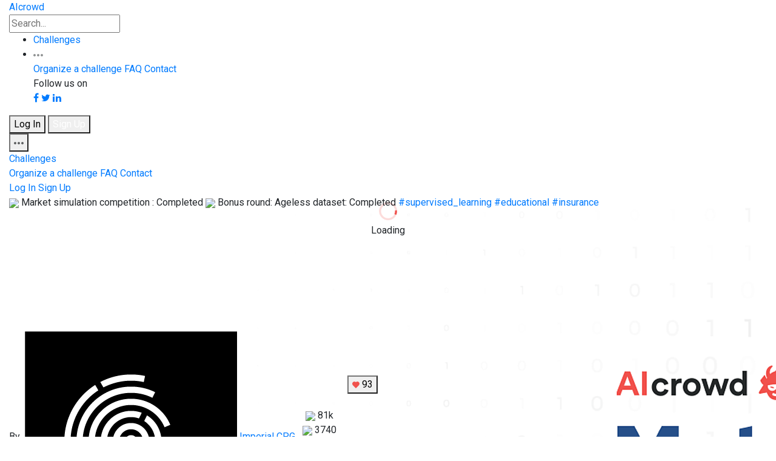

--- FILE ---
content_type: text/html; charset=utf-8
request_url: https://www.aicrowd.com/challenges/insurance-pricing-game/submissions/116266?utm_source=AIcrowd&utm_medium=Facebook
body_size: 208963
content:
<!DOCTYPE html>
<html lang="en">
  <head>
    <meta charset="utf-8">
    <title>AIcrowd | Insurance pricing game | Submissions #116266</title>
    <meta name="description" content="Play in a realistic insurance market, compete for profit!">
    <meta name="viewport" content="width=device-width, initial-scale=1.0">

    <!-- Facebook Open Graph data -->
    <meta property="og:title" content="AIcrowd | Insurance pricing game | Submissions #116266" />
    <meta property="og:type" content="website" />
    <meta property="og:url" content="https://www.aicrowd.com/challenges/insurance-pricing-game/submissions/116266?utm_source=AIcrowd&amp;utm_medium=Facebook" />
    <meta property="og:image" content="https://images.aicrowd.com/raw_images/settings/home_page_social_image/1/54e895c7c2a312b5ef3c.jpg" />
    <meta property="og:description" content="Play in a realistic insurance market, compete for profit!" />
    <meta property="og:site_name" content="AIcrowd | Insurance pricing game | Submissions #116266" />

    <!-- Twitter Card data -->
    <meta name="twitter:card" content="summary_large_image">
    <meta name="twitter:site" content="@aicrowdHQ">
    <meta name="twitter:title" content="AIcrowd | Insurance pricing game | Submissions #116266">
    <meta name="twitter:description" content="Play in a realistic insurance market, compete for profit!">
    <meta name="twitter:creator" content="@aicrowdHQ">
    <meta name="twitter:image" content="https://images.aicrowd.com/raw_images/settings/home_page_social_image/1/54e895c7c2a312b5ef3c.jpg">


    <link rel="apple-touch-icon" type="image/png" href="https://assets.aicrowd.com/s3backend/57/misc/favicon.png" sizes="57x57" />
    <link rel="apple-touch-icon" type="image/png" href="https://assets.aicrowd.com/s3backend/60/misc/favicon.png" sizes="60x60" />
    <link rel="apple-touch-icon" type="image/png" href="https://assets.aicrowd.com/s3backend/72/misc/favicon.png" sizes="72x72" />
    <link rel="apple-touch-icon" type="image/png" href="https://assets.aicrowd.com/s3backend/76/misc/favicon.png" sizes="76x76" />
    <link rel="apple-touch-icon" type="image/png" href="https://assets.aicrowd.com/s3backend/114/misc/favicon.png" sizes="114x114" />
    <link rel="apple-touch-icon" type="image/png" href="https://assets.aicrowd.com/s3backend/120/misc/favicon.png" sizes="120x120" />
    <link rel="apple-touch-icon" type="image/png" href="https://assets.aicrowd.com/s3backend/144/misc/favicon.png" sizes="144x144" />
    <link rel="apple-touch-icon" type="image/png" href="https://assets.aicrowd.com/s3backend/152/misc/favicon.png" sizes="152x152" />
    <link rel="shortcut icon" type="image/png" href="https://assets.aicrowd.com/s3backend/192/misc/favicon.png" sizes="192x192" />
    <link rel="shortcut icon" type="image/png" href="https://assets.aicrowd.com/s3backend/32/misc/favicon.png" sizes="32x32" />
    <link rel="shortcut icon" type="image/png" href="https://assets.aicrowd.com/s3backend/96/misc/favicon.png" sizes="96x96" />
    <link rel="shortcut icon" type="image/png" href="https://assets.aicrowd.com/s3backend/16/misc/favicon.png" sizes="16x16" />
    <link rel="apple-touch-icon" type="image/png" href="https://assets.aicrowd.com/s3backend/57/misc/favicon.png" sizes="57x57" />
    <link rel="apple-touch-icon" type="image/png" href="https://assets.aicrowd.com/s3backend/57/misc/favicon.png" sizes="57x57" />
    <link rel="manifest" href="https://assets.aicrowd.com/assets/favicon/manifest-36e9cca858fd9b82258789bb3f8de560278b761ac586b9c8d882089d39fa2030.json" async>
    <meta name="msapplication-TileColor" content="#ffffff">
    <meta name="msapplication-TileImage" content="https://assets.aicrowd.com/s3backend/144/misc/favicon.png">
    <meta name="theme-color" content="#ffffff">
      <link href="https://fonts.googleapis.com/css?family=Roboto+Condensed:700|Roboto:400,400i,500,500i,700" rel="stylesheet" async>
    <link href="https://fonts.googleapis.com/css2?family=Archivo:wght@300&display=swap" rel="stylesheet" defer>
    <script src="https://use.fontawesome.com/bee91422da.js" async></script>
    <link rel="stylesheet"href="https://maxst.icons8.com/vue-static/landings/line-awesome/line-awesome/1.3.0/css/line-awesome.min.css" async />

    <link rel="stylesheet" href="https://maxcdn.bootstrapcdn.com/bootstrap/4.2.1/css/bootstrap-grid.min.css">
    <link rel="stylesheet" href="https://maxcdn.bootstrapcdn.com/bootstrap/4.2.1/css/bootstrap-reboot.min.css">
    <script async charset="utf-8" src="//cdn.embedly.com/widgets/platform.js"></script>

        <!-- Global site tag (gtag.js) - Google Analytics -->
  <script async src="https://www.googletagmanager.com/gtag/js?id=G-7L4H7S9RG2"></script>

      <script>
var _rollbarConfig = {
    accessToken: "baf74ac12fc9403b9f41808db52f7fcd",
    captureUncaught: true,
    captureUnhandledRejections: true,
    payload: {
        environment: "production"
    }
};
// Rollbar Snippet
!function(r){function o(e){if(n[e])return n[e].exports;var t=n[e]={exports:{},id:e,loaded:!1};return r[e].call(t.exports,t,t.exports,o),t.loaded=!0,t.exports}var n={};return o.m=r,o.c=n,o.p="",o(0)}([function(r,o,n){"use strict";var e=n(1),t=n(4);_rollbarConfig=_rollbarConfig||{},_rollbarConfig.rollbarJsUrl=_rollbarConfig.rollbarJsUrl||"https://cdnjs.cloudflare.com/ajax/libs/rollbar.js/2.0.1/rollbar.min.js",_rollbarConfig.async=void 0===_rollbarConfig.async||_rollbarConfig.async;var a=e.setupShim(window,_rollbarConfig),l=t(_rollbarConfig);window.rollbar=e.Rollbar,a.loadFull(window,document,!_rollbarConfig.async,_rollbarConfig,l)},function(r,o,n){"use strict";function e(r){return function(){try{return r.apply(this,arguments)}catch(o){try{console.error("[Rollbar]: Internal error",o)}catch(n){}}}}function t(r,o){this.options=r,this._rollbarOldOnError=null;var n=s++;this.shimId=function(){return n},window&&window._rollbarShims&&(window._rollbarShims[n]={handler:o,messages:[]})}function a(r,o){var n=o.globalAlias||"Rollbar";if("object"==typeof r[n])return r[n];r._rollbarShims={},r._rollbarWrappedError=null;var t=new p(o);return e(function(){return o.captureUncaught&&(t._rollbarOldOnError=r.onerror,i.captureUncaughtExceptions(r,t),i.wrapGlobals(r,t)),o.captureUnhandledRejections&&i.captureUnhandledRejections(r,t),r[n]=t,t})()}function l(r){return e(function(){var o=this,n=Array.prototype.slice.call(arguments,0),e={shim:o,method:r,args:n,ts:new Date};window._rollbarShims[this.shimId()].messages.push(e)})}var i=n(2),s=0,c=n(3),d=function(r,o){return new t(r,o)},p=c.bind(null,d);t.prototype.loadFull=function(r,o,n,t,a){var l=function(){var o;if(void 0===r._rollbarDidLoad){o=new Error("rollbar.js did not load");for(var n,e,t,l,i=0;n=r._rollbarShims[i++];)for(n=n.messages||[];e=n.shift();)for(t=e.args||[],i=0;i<t.length;++i)if(l=t[i],"function"==typeof l){l(o);break}}"function"==typeof a&&a(o)},i=!1,s=o.createElement("script"),c=o.getElementsByTagName("script")[0],d=c.parentNode;s.crossOrigin="",s.src=t.rollbarJsUrl,n||(s.async=!0),s.onload=s.onreadystatechange=e(function(){if(!(i||this.readyState&&"loaded"!==this.readyState&&"complete"!==this.readyState)){s.onload=s.onreadystatechange=null;try{d.removeChild(s)}catch(r){}i=!0,l()}}),d.insertBefore(s,c)},t.prototype.wrap=function(r,o){try{var n;if(n="function"==typeof o?o:function(){return o||{}},"function"!=typeof r)return r;if(r._isWrap)return r;if(!r._wrapped){r._wrapped=function(){try{return r.apply(this,arguments)}catch(o){var e=o;throw"string"==typeof e&&(e=new String(e)),e._rollbarContext=n()||{},e._rollbarContext._wrappedSource=r.toString(),window._rollbarWrappedError=e,e}},r._wrapped._isWrap=!0;for(var e in r)r.hasOwnProperty(e)&&(r._wrapped[e]=r[e])}return r._wrapped}catch(t){return r}};for(var u="log,debug,info,warn,warning,error,critical,global,configure,handleUncaughtException,handleUnhandledRejection".split(","),f=0;f<u.length;++f)t.prototype[u[f]]=l(u[f]);r.exports={setupShim:a,Rollbar:p}},function(r,o){"use strict";function n(r,o){if(r){var n;"function"==typeof o._rollbarOldOnError?n=o._rollbarOldOnError:r.onerror&&!r.onerror.belongsToRollbar&&(n=r.onerror,o._rollbarOldOnError=n);var t=function(){var t=Array.prototype.slice.call(arguments,0);e(r,o,n,t)};t.belongsToRollbar=!0,r.onerror=t}}function e(r,o,n,e){r._rollbarWrappedError&&(e[4]||(e[4]=r._rollbarWrappedError),e[5]||(e[5]=r._rollbarWrappedError._rollbarContext),r._rollbarWrappedError=null),o.handleUncaughtException.apply(o,e),n&&n.apply(r,e)}function t(r,o){if(r){"function"==typeof r._rollbarURH&&r.removeEventListener("unhandledrejection",r._rollbarURH);var n=function(r){var n=r.reason,e=r.promise,t=r.detail;!n&&t&&(n=t.reason,e=t.promise),o&&o.handleUnhandledRejection&&o.handleUnhandledRejection(n,e)};r._rollbarURH=n,r.addEventListener("unhandledrejection",n)}}function a(r,o){if(r){var n,e,t="EventTarget,Window,Node,ApplicationCache,AudioTrackList,ChannelMergerNode,CryptoOperation,EventSource,FileReader,HTMLUnknownElement,IDBDatabase,IDBRequest,IDBTransaction,KeyOperation,MediaController,MessagePort,ModalWindow,Notification,SVGElementInstance,Screen,TextTrack,TextTrackCue,TextTrackList,WebSocket,WebSocketWorker,Worker,XMLHttpRequest,XMLHttpRequestEventTarget,XMLHttpRequestUpload".split(",");for(n=0;n<t.length;++n)e=t[n],r[e]&&r[e].prototype&&l(o,r[e].prototype)}}function l(r,o){if(o.hasOwnProperty&&o.hasOwnProperty("addEventListener")){var n=o.addEventListener;n._rollbarOldAdd&&(n=n._rollbarOldAdd);var e=function(o,e,t){n.call(this,o,r.wrap(e),t)};e._rollbarOldAdd=n,o.addEventListener=e;var t=o.removeEventListener;t._rollbarOldRemove&&(t=t._rollbarOldRemove);var a=function(r,o,n){t.call(this,r,o&&o._wrapped||o,n)};a._rollbarOldRemove=t,o.removeEventListener=a}}r.exports={captureUncaughtExceptions:n,captureUnhandledRejections:t,wrapGlobals:a}},function(r,o){"use strict";function n(r,o){this.impl=r(o,this),this.options=o,e(n.prototype)}function e(r){for(var o=function(r){return function(){var o=Array.prototype.slice.call(arguments,0);if(this.impl[r])return this.impl[r].apply(this.impl,o)}},n="log,debug,info,warn,warning,error,critical,global,configure,handleUncaughtException,handleUnhandledRejection,_createItem,wrap,loadFull,shimId".split(","),e=0;e<n.length;e++)r[n[e]]=o(n[e])}n.prototype._swapAndProcessMessages=function(r,o){this.impl=r(this.options);for(var n,e,t;n=o.shift();)e=n.method,t=n.args,this[e]&&"function"==typeof this[e]&&this[e].apply(this,t);return this},r.exports=n},function(r,o){"use strict";r.exports=function(r){return function(o){if(!o&&!window._rollbarInitialized){r=r||{};for(var n,e,t=r.globalAlias||"Rollbar",a=window.rollbar,l=function(r){return new a(r)},i=0;n=window._rollbarShims[i++];)e||(e=n.handler),n.handler._swapAndProcessMessages(l,n.messages);window[t]=e,window._rollbarInitialized=!0}}}}]);
// End Rollbar Snippet
</script>

    <link rel="stylesheet" media="all" href="https://assets.aicrowd.com/assets/application-redesign-42d9692706ceb8e80da472a2982dae4fae1dfea3edde6c2cbaf676fc51a442b5.css" data-turbolinks-track="true" />
    <script src="https://assets.aicrowd.com/assets/application-365a7afb06424d3edbe4b7c324579eae117bebbac45066bcddc7ecc63b14e5fa.js" data-turbolinks-track="true"></script>

    <meta name="csrf-param" content="authenticity_token" />
<meta name="csrf-token" content="wHXTdn7TMNnihJPnYMEnt6n01C/j5oXq1pa+yGz271KoVsKrUu8dumcjDMlLaWOsjmQqlihAtGMekWnZSJyVcA==" />
    <script src="https://assets.aicrowd.com/packs/js/application-6175946ff9f57152819a.js"></script>
    <link rel="stylesheet" media="screen" href="https://assets.aicrowd.com/packs/css/application-beea0ef1.css" />
    <script>
    var mixpanel_initialized = false;
    var mixpanel_token = "7e0eaec54ab1363887aef8bc1987710b";
    var mixpanel_visit = {
        "Page Module": "submissions",
        "Page Action": "show",
        "Page URL": location.pathname,
        "Page Full URL": window.location.href,
        "Version": "v1",
        "Logged In": false
    }
    mixpanel_visit["Challenge"] = "541";
    mixpanel_visit["Challenge Slug"] = "insurance-pricing-game";
</script>



    <script>
    MathJax = {
      tex: {
        inlineMath: [['$', '$'], ['\\(', '\\)']]
      }
    };
    </script>
    <script id="MathJax-script" async
      src="https://cdn.jsdelivr.net/npm/mathjax@3/es5/tex-chtml.js">
    </script>


  </head>

  <body id='' data-turbolinks="false" data-controller="mixpanel">
    <!-- loader container -->
<div id='loader-container' class="loader-container"
  style="position: absolute;
    top: 50%;
    left: 50%;
    transform: translate(-50%, -50%);"
>

  <!-- loader -->
  <div class="loader" title="0">
  <center>
    <svg version="1.1" id="loader-1" xmlns="http://www.w3.org/2000/svg" xmlns:xlink="http://www.w3.org/1999/xlink" x="0px" y="0px" width="40px" height="40px" viewBox="0 0 40 40" enable-background="new 0 0 40 40" xml:space="preserve">
      <path opacity="0.2" fill="#F0514D" d="M20.201,5.169c-8.254,0-14.946,6.692-14.946,14.946c0,8.255,6.692,14.946,14.946,14.946s14.946-6.691,14.946-14.946C35.146,11.861,28.455,5.169,20.201,5.169z M20.201,31.749c-6.425,0-11.634-5.208-11.634-11.634c0-6.425,5.209-11.634,11.634-11.634c6.425,0,11.633,5.209,11.633,11.634C31.834,26.541,26.626,31.749,20.201,31.749z"/>
      <path fill="#F0514D" d="M26.013,10.047l1.654-2.866c-2.198-1.272-4.743-2.012-7.466-2.012h0v3.312h0C22.32,8.481,24.301,9.057,26.013,10.047z">
      <animateTransform attributeType="xml" attributeName="transform" type="rotate" from="0 20 20" to="360 20 20" dur="0.5s" repeatCount="indefinite"/>
      </path>
    </svg>
  </center>
    <span>Loading</span>
  </div>
  <!-- loader -->

</div>
<!-- /loader container -->



    <div class='content'>
      
        <!-- app header -->
<header class="app-header">
	<div class="container-fluid">

		<div class="app-header-section">
			<!-- app brand -->
			<div class="app-brand">
				<a class="logo-aicrowd" href="/" data-turbolinks="false">
					<span>AIcrowd</span>
				</a>
      </div>

      <form data-controller="search-form autocomplete" data-action="submit-&gt;search-form#handleSubmit click-&gt;challenge-rounds#toogleSubtab" action="/search" accept-charset="UTF-8" method="get"><input name="utf8" type="hidden" value="&#x2713;" />
        <input id="search-form" class="form-control search-input" placeholder="Search..." aria-label="Search" aria-describedby="Search" data-target="search-form.searchQuery autocomplete.field" type="text" name="q" />
</form>		</div>


			<div class="app-header-section">

				<ul class="nav">
					<li class="nav-item">
						<a class="nav-link" href="/challenges">Challenges</a>
					</li>
					<!-- <li class="nav-item"> -->
					<!-- </li> -->
					<li class="nav-item dropdown">
						<a class="nav-link dropdown-toggle" data-toggle="dropdown" href="#" role="button" aria-haspopup="true" aria-expanded="false">
							<svg width="16" height="4" xmlns="http://www.w3.org/2000/svg">
								<path d="M2 0C.9 0 0 .9 0 2s.9 2 2 2 2-.9 2-2-.9-2-2-2zm12 0c-1.1 0-2 .9-2 2s.9 2 2 2 2-.9 2-2-.9-2-2-2zM8 0C6.9 0 6 .9 6 2s.9 2 2 2 2-.9 2-2-.9-2-2-2z" fill="#909293" fill-rule="nonzero"/>
							</svg>
						</a>
						<div class="dropdown-menu dropdown-menu-right">
							<a class="dropdown-item" href="/landing_page/host">Organize a challenge</a>
							<a class="dropdown-item" href="/faq">FAQ</a>
							<a class="dropdown-item" href="/contact">Contact</a>

                                                        <div class="dropdown-divider"></div>
                                                        <span class="dropdown-item-no-click">
                                                            Follow us on<br>
							    <a href="https://fb.com/aicrowdHQ" target="_blank"><span class="border btn fa fa-facebook"></span></a>
                                                            <a href="https://twitter.com/aicrowdHQ" target="_blank"><span class="border btn fa fa-twitter"></span></a>
                                                            <a href="https://www.linkedin.com/company/aicrowd" target="_blank"><span class="border btn fa fa-linkedin"></span></a>
                                                        </span>
						</div>
					</li>
				</ul>

				<div class="user-options">
                                  <a href="/participants/sign_in">
                                    <button type="button" class="btn btn-secondary">Log In</button>
</a>                                  <a href="/participants/sign_up">
                                    <button type="button" class="btn btn-primary">Sign Up</button>
</a>                                </div>

				<div class="dropdown">
					<button class="app-header-toggler" type="button" id="" data-toggle="dropdown" aria-haspopup="true" aria-expanded="false">
            <span class="app-header-toggler-icon">
              <svg width="16" height="4" xmlns="http://www.w3.org/2000/svg"><path d="M2 0C.9 0 0 .9 0 2s.9 2 2 2 2-.9 2-2-.9-2-2-2zm12 0c-1.1 0-2 .9-2 2s.9 2 2 2 2-.9 2-2-.9-2-2-2zM8 0C6.9 0 6 .9 6 2s.9 2 2 2 2-.9 2-2-.9-2-2-2z" fill="#5D5F60" fill-rule="nonzero"/></svg>
            </span>
					</button>
					<div class="dropdown-menu dropdown-menu-right">
						<a class="dropdown-item" href="/challenges">Challenges</a>
						<div class="dropdown-divider"></div>
						<a class="dropdown-item" href="/landing_page/host">Organize a challenge</a>
						<a class="dropdown-item" href="/faq">FAQ</a>
						<a class="dropdown-item" href="/contact">Contact</a>
						<div class="dropdown-divider"></div>
						<a class="dropdown-item" href="/participants/sign_in">Log In</a>
						<a class="dropdown-item" href="/participants/sign_up">Sign Up</a>
					</div>
				</div>

			</div>
	</div>
</header>


      <div id="flash-messages-wrapper">
        
        
      </div>

        <!-- masthead - challenge -->
    <!--- TODO: move this embeeded css outside -->
    <style>
    .masthead-banner {
      background-image: url('https://images.aicrowd.com/raw_images/challenges/banner_file/541/464647b8eefd984c2a1b.png');
      background-color: #ffffff;
    }
    @media (max-width: 768px) {
      .masthead-banner {
        background-image: url('https://images.aicrowd.com/raw_images/challenges/banner_mobile_file/541/e2491e72b7ab9472460c.png');
        background-size: 100% auto;
      }
      .mobile-mt-100 {
        margin-top: 100px;
      }

      .mobile-mt-100 .dropdown {
        display: none;
      }
    }
    </style>
    <div class="masthead masthead-challenge masthead-banner">
  <div class="container-fluid">
    <div class="row">
  <div class="col-12">
          <span class="badge badge-success" data-toggle="tooltip" data-placement="top" title="">
            <img src="https://assets.aicrowd.com/assets/img/icon-time.svg" />
            Market simulation competition : Completed
          </span>
          <span class="badge badge-success" data-toggle="tooltip" data-placement="top" title="">
            <img src="https://assets.aicrowd.com/assets/img/icon-time.svg" />
            Bonus round: Ageless dataset: Completed
          </span>
        <a href="/challenges?categories=supervised-learning">
          <span class='badge badge-outline'>#supervised_learning</span>
</a>        <a href="/challenges?categories=educational">
          <span class='badge badge-outline'>#educational</span>
</a>        <a href="/challenges?categories=insurance">
          <span class='badge badge-outline'>#insurance</span>
</a>  </div>
</div>

    <div class="row" style="height: 200px"></div>

  <!-- organizer/stats/options -->
    <div class="row mobile-mt-100">
  <div class="col-12 d-flex align-items-center flex-wrap">
    <div class="organizer-attribution">
        <span>By&nbsp;</span>
        <a href="/organizers/imperial-cpg">
          <img src="https://images.aicrowd.com/images/organizers/image_file/162/cpg-white-on-black-logo-only.png" />
</a>        <a href="/organizers/imperial-cpg">
          <span>Imperial CPG&nbsp;</span>
</a>    </div>

    <div class="stats-group" style="margin-right: 10px">
      <div class="stat-item" style="width: 72px">
        <center>
        <span data-toggle="tooltip" data-placement="top" title="No. of views">
          <img src="https://assets.aicrowd.com/assets/img/icon-views.svg" />
          81k
        </span>
        </center>
      </div>
      <div class="stat-item" style="width: 72px">
        <center>
        <span data-toggle="tooltip" data-placement="top" title="No. of users">
          <img src="https://assets.aicrowd.com/assets/img/icon-users.svg" />
          3740
        </span>
        </center>
      </div>
      <div class="stat-item width-72">
  <center>
    <span data-toggle="tooltip" data-placement="top" title="No. of teams">
      <img src="https://assets.aicrowd.com/assets/img/icon-teams.svg" />
      215
    </span>
  </center>
</div>

      <div class="stat-item" style="width: 72px">
        <center>
        <span data-toggle="tooltip" data-placement="top" title="No. of submissions">
          <img src="https://assets.aicrowd.com/assets/img/icon-submissions.svg" />
          10.5k
        </span>
        </center>
      </div>
    </div>
    <div class="btn-set" aria-hidden="true">
        <a href="/participants/sign_in">
    <button type='button' class='btn btn-secondary btn-sm'>
      <svg width='12' height='11' xmlns='http://www.w3.org/2000/svg'><path d='M10.8746251 6.14539024L5.97691577 11.0430996 1.07920644 6.14539024C.43154568 5.50196808.03030318 4.61061457.03030318 3.62554576c0-1.96049121 1.58929212-3.54978364 3.54978364-3.54978364.92305599 0 1.76382467.35231416 2.39516959.92980603.63649437-.6044087 1.49691101-.97526512 2.44394586-.97526512 1.96049123 0 3.54978363 1.58929242 3.54978363 3.54978364 0 1.00819292-.4203017 1.91821904-1.0952455 2.56441886z' fill='#F0524D' fill-rule='evenodd'></svg>
       93
    </button>
</a>
      
<div id="badges-popup">
    <div class="modal badges-modal" id="badges-modal" tabindex="-1" role="dialog" aria-labelledby="previewModalLabel" aria-hidden="true">
      <div class="modal-dialog" role="document">
        <div class="modal-content" style="max-width: 404px; margin-top: 150px;">
          <div data-react-class="molecules/AchievementPopup/index" data-react-props="{&quot;icon&quot;:&quot;/assets/challenge_badges/challenges_Share_Active_first.png&quot;,&quot;title&quot;:&quot;Spread the Word!&quot;,&quot;description&quot;:&quot;Thank You for Making Our Community Grow!&quot;,&quot;url&quot;:&quot;https://www.aicrowd.com//challenges/insurance-pricing-game&quot;,&quot;badgeTitle&quot;:&quot;Spread the Word!&quot;,&quot;socialMessage&quot;:&quot;Insurance pricing game on @aicrowdHQ\n&quot;}" data-react-cache-id="molecules/AchievementPopup/index-0"></div>
        </div>
      </div>
    </div>
</div>

<script>
  function share_challenge() {
    $("#badges-modal").appendTo("body").modal("show");
    $.ajax({url: "/challenges/insurance-pricing-game/shared_challenge" })
  }
</script>
<a onclick='share_challenge()' href="#" class="btn btn-secondary btn-sm">Share</a>

    </div>

  </div>
</div>

      <!-- /organizer/stats/options -->
  </div>
</div>
<!-- /masthead - challenge -->

<!-- sub-nav bar -->
<div class="sub-nav-bar sticky-top">
  <div class="container-fluid priority-nav" data-controller="prioritynav">
    <ul class="nav">
      <li class="nav-item">
  <a class=" nav-link" href="/challenges/insurance-pricing-game">Overview</a>
</li>

        <li class="nav-item">
  <a class=" nav-link" href="/challenges/insurance-pricing-game/leaderboards">Leaderboard</a>
</li>

        <li class="nav-item">
  <a class=" nav-link" href="/challenges/insurance-pricing-game/discussion">Discussion</a>
</li>

      <li class="nav-item">
  <a class=" nav-link" href="/challenges/insurance-pricing-game/insights">Insights</a>
</li>

        <li class="nav-item">
  <a class=" nav-link" href="/challenges/insurance-pricing-game/dataset_files">Resources</a>
</li>

        <li class="nav-item">
  <a class="active nav-link" href="/challenges/insurance-pricing-game/submissions">Submissions</a>
</li>

        <li class="nav-item">
  <a class=" nav-link" href="/challenges/insurance-pricing-game/challenge_rules">Rules</a>
</li>


     <li class="nav-item dropdown overflow-nav">
        <a class="nav-link dropdown-toggle" data-toggle="dropdown" href="#" role="button" aria-haspopup="true" aria-expanded="false">More <svg xmlns="http://www.w3.org/2000/svg" width="10" height="5" viewBox="0 0 10 5"><polygon fill="#5D5F60" points="7 10 12 15 17 10" transform="translate(-7 -10)"/></svg>
        </a>
        <div class="dropdown-menu dropdown-menu-right overflow-nav-list">
        </div>
    </li>
    </ul>

      <a class="btn btn-primary btn-sm pull-right" data-controller="mixpanel" data-action="click-&gt;mixpanel#challenge_participation_start" href="/participants/sign_up">Participate</a>
  </div>
</div>
<!-- /sub-nav bar -->

<!-- create team modal -->
<div class="modal fade" id="create-team-modal" tabindex="-1" role="dialog" aria-labelledby="create-team-modal-label" aria-hidden="true">
  <div class="modal-dialog" role="document">
    <div class="modal-content">
      <form class="new_team" id="new_team" action="/challenges/insurance-pricing-game/teams" accept-charset="UTF-8" method="post"><input name="utf8" type="hidden" value="&#x2713;" /><input type="hidden" name="authenticity_token" value="E/mgFw/nO+73mYlE2y2mPyCpgRfFODM92t235iMi+1QAZ/fI20tGMKiOgqhwa0u2s102qEp3eAMhi9lpmpAhaw==" />
        <div class="modal-header">
          <h4 class="modal-title" id="create-team-modal-label">Create a team for this challenge</h4>
          <button type="button" class="close" data-dismiss="modal" aria-label="Close">
            <span aria-hidden="true">&times;</span>
          </button>
        </div>
        <div class="modal-body">
          <div class="form-group">
            <label>Team Name</label>
            <div class="input-group mb-3">
              <input class="form-control validated-field" placeholder="Team name" data-auto-focus="true" data-error-description-selector="team-name-error-message" data-validation-type="regex" data-validation-regex-pattern="^[a-zA-Z0-9.\-_{}\[\]]+$" type="text" name="team[name]" id="team_name" />
              <div id="team-name-error-message" style="display: none; color: red">
                <small><i>A team name may only contain basic letters, numbers, and any of
                  <code>-_.{}[]</code></i></small>
              </div>
            </div>
          </div>
          <div class="btn-set">
            <input type="submit" name="commit" value="Create" class="btn btn-primary" disabled="disabled" data-disable-with="Create" />
            <button type="button" class="btn btn-secondary" data-dismiss="modal">Cancel</button>
          </div>
        </div>
</form>    </div>
  </div>
</div>
<!-- /create team modal -->



<script src="https://cdnjs.cloudflare.com/ajax/libs/mermaid/8.14.0/mermaid.min.js" integrity="sha512-vLumCjg7NKEQKGM+xAgBYTvQ90DVu6Eo7vS1T/iPf2feNLcrpGxvumuUUmE3CPiCUPgviyKbtpWGDbhnVnmJxg==" crossorigin="anonymous" referrerpolicy="no-referrer"></script>

<!-- section -->
<section class="section-p-sm">
  <div class="container-fluid">
    <div class="row">
      <div class="col-12 mb-4">
        <a href="/challenges/insurance-pricing-game/submissions">
          <span>&#8592; Back to challenge</span>
</a>      </div>

      <!-- submission details -->
      <div class="col-sm-12 col-md-12">
        <div class="d-flex">
          <div class="col-md-7 d-flex pl-0">
            <h2 class="mr-2">Submission #116266</h2><span class="badge badge-warning">failed</span>
          </div>
            <div class="col-md-5">
              <div class="float-right d-flex">
                <i class="mr-2 pt-2">Submitted by</i>
                <div class="avatar-group">
                    
  <span id="participant_1a28_18775">
    <span data-controller="participants"
          data-participants-participant="18775"
          data-participants-username="false"
          data-participants-avatar="true"
          data-participants-truncate="false"
          data-participants-location="participant_1a28_18775"
          data-action="mouseenter->participants#getUserProfile">
          <img class="avatar" src="https://images.aicrowd.com/100x100/images/participants/image_file/18775/photo.jpg" />

    </span>
  </span>

                </div>
              </div>
            </div>
        </div>

          
  <div class="d-flex">
    <div class="mr-4">
      <h4>Participation</h4>
        <span>0.000</span>
    </div>

    <div class="mr-4">
      <h4>Avergage Profit</h4>
      <span>0.000</span>
    </div>


  </div><br>


  <br/>

  <div class="row">
    <div class="col-lg-6">
      <div class="mr-4 p-normal-font">
        <h4>Message</h4>
        <span data-controller="linkify-content">Inference failed. View the submission for more details.</span>
      </div>
    </div>
  </div>

  <hr/>
  <div class="row">
  <div class="col-sm-12 col-md-6">
    <div class="section-header mt-4">
      <h3>Additional Information</h3>
    </div>

  </div>

<!--Detail media start-->
<div class="col-sm-12 col-md-6">
</div>
</div>

<!--Detail media end-->
<div class="col-sm-12 col-md-6 pl-0">
  <div class="section-header mt-4 pt-4 border-top">
    <h4>Share</h4>
    <div class="d-flex">
      <input id="shortUrl" type="text" style="display:none; position: relative; left: -10000px;" value='https://www.aicrowd.com/7da31ca33ab3' >
      <button
        id="copyurlbutton"
        data-controller="copy-link"
        data-action="click->copy-link#copyLink"
        class="btn btn-secondary btn-sm mr-2"
      >
        Copy URL
      </button>
      <span data-title="Insurance pricing game" data-desc="Play in a realistic insurance market, compete for profit!" data-img="https://images.aicrowd.com/raw_images/settings/home_page_social_image/1/54e895c7c2a312b5ef3c.jpg" data-url="https://www.aicrowd.com/challenges/insurance-pricing-game/submissions/116266?utm_source=AIcrowd&amp;utm_medium=Facebook" data-href="https://www.aicrowd.com/challenges/insurance-pricing-game/submissions/116266?utm_source=AIcrowd&amp;utm_medium=Facebook"><a class="btn btn-secondary new-btn btn-sm mr-1 float-left m-1 facebook" data-url="https://www.aicrowd.com/challenges/insurance-pricing-game/submissions/116266?utm_source=AIcrowd&amp;utm_medium=Facebook" data-site="facebook" data-toggle="tooltip" data-placement="top" onclick="return SocialShareButton.share(this)" title="Share to Facebook" rel="nofollow" href="#"><span class='fa fa-facebook facebook' style='color: gray;'></span></a></span>
      <span data-title="Insurance pricing game" data-desc="Play in a realistic insurance market, compete for profit!" data-img="https://images.aicrowd.com/raw_images/settings/home_page_social_image/1/54e895c7c2a312b5ef3c.jpg" data-url="https://www.aicrowd.com/challenges/insurance-pricing-game/submissions/116266?utm_source=AIcrowd&amp;utm_medium=Twitter" data-href="https://www.aicrowd.com/challenges/insurance-pricing-game/submissions/116266?utm_source=AIcrowd&amp;utm_medium=Twitter"><a class="btn btn-secondary new-btn1 btn-sm mr-1 float-left m-1 twitter" data-url="https://www.aicrowd.com/challenges/insurance-pricing-game/submissions/116266?utm_source=AIcrowd&amp;utm_medium=Twitter" data-site="twitter" data-toggle="tooltip" data-placement="top" onclick="return SocialShareButton.share(this)" title="Share to Twitter" rel="nofollow" href="#"><span class='fa fa-twitter twitter' style='color: gray;'></span></a></span>
    </div>
  </div>
</div>

      </div>
      <!-- /submission details -->

    </div>
  </div>

</section>
<!-- /section -->

    </div>
    	<!-- cookie consent pop-up -->
	<div class="alert alert-cookie alert-dismissible fade show" role="alert">
		Cookies help us deliver our services. By using our services, you agree to our use of cookies.
		<div class="btn-set" aria-hidden="true">
			<button type="button" class="btn btn-primary btn-sm cookies-set-accept" data-dismiss="alert" aria-label="Close">Accept</button>
			<form class="button_to" method="get" action="/cookies"><input class="btn btn-secondary btn-sm" type="submit" value="Learn more" /></form>
		</div>
	</div>
	<!-- /cookie consent pop-up -->

<!-- app footer -->
<footer class="app-footer">
	<div class="container-fluid">
		<div class="row">

			<!-- app brand -->
			<div class="app-brand col-3 col-lg-4">
				<div class="app-brand">
					<a class="logo-aicrowd-light" href="/">
						<span>AIcrowd</span>
					</a>
				</div>
			</div>
			<!-- /app brand -->

			<!-- platform -->
			<div class="col-6 col-sm-4 col-md-3 col-lg-2">
				<h4>Platform</h4>
				<ul class="nav flex-column">
					<li class="nav-item">
						<a class="nav-link" href="/challenges">Challenges</a>
					</li>
                                        <li class="nav-item">
                                                <a class="nav-link" href="/research">AIcrowd Research</a>
                                        </li>
					<li class="nav-item">
						<a class="nav-link" href="/landing_page/host">Organize a Challenge</a>
					</li>
					<li class="nav-item">
						<a class="nav-link" href="/faq">FAQ</a>
					</li>
				</ul>
			</div>
			<!-- /platform -->

			<!-- connect -->
			<div class="col-6 col-sm-4 col-md-3 col-lg-2">
				<h4>Connect</h4>
				<ul class="nav flex-column">
					<li class="nav-item">
						<a class="nav-link" href="https://blog.aicrowd.com/">Blog</a>
					</li>
                                        <li class="nav-item">
                                                <a class="nav-link" href="https://discourse.aicrowd.com">Forums</a>
                                        </li>
					<li class="nav-item">
						<a class="nav-link" href="/contact">Contact</a>
					</li>
					<li class="nav-item">
						<a class="nav-link" href="http://gitlab.aicrowd.com/">GitLab<img alt="GitLab" src="https://assets.aicrowd.com/assets/img/icon-external-link-58b07c56ee994c2de8f783c0a7eabf14d19bb83560420af768297b3d1f7f39a9.svg" /></a>
					</li>
					<li class="nav-item">
						<a class="nav-link" href="https://twitter.com/AIcrowdHQ">Twitter<img alt="Twitter" src="https://assets.aicrowd.com/assets/img/icon-external-link-58b07c56ee994c2de8f783c0a7eabf14d19bb83560420af768297b3d1f7f39a9.svg" /></a>
					</li>
                                        <li class="nav-item">
                                                <a class="nav-link" href="https://discord.gg/uhNK5gzjSS">Discord<img alt="Discord" src="https://assets.aicrowd.com/assets/img/icon-external-link-58b07c56ee994c2de8f783c0a7eabf14d19bb83560420af768297b3d1f7f39a9.svg" /></a>
                                        </li>
				</ul>
			</div>
			<!-- /connect -->

			<!-- legal -->
			<div class="section-legal col-12 col-sm-4 col-md-3 col-lg-4">
				<h4>Legal</h4>
				<ul class="nav flex-column">
					<li class="nav-item">
						<a class="nav-link" href="/cookies">Cookie consent</a>
					</li>
					<li class="nav-item">
						<a class="nav-link" href="/terms">Terms of Use</a>
					</li>
					<li class="nav-item">
						<a class="nav-link" href="/participation_terms">Participation Terms</a>
					</li>
					<li class="nav-item">
						<a class="nav-link" href="/privacy">Privacy</a>
					</li>
          <li class="nav-item">
            <a class="nav-link" href="/community_guidelines">Community Guidelines</a>
          </li>
		  <li class="nav-item">
            <a class="nav-link" href="/ai_ethics">AI &amp; Ethics</a>
          </li>
				</ul>
				<p>&#169; 2026 AIcrowd. All rights reserved.</p>
			</div>
			<!-- /legal -->

		</div>
	</div>
</footer>
	<!-- custom footer -->
		<style>
   .md-content a {
   text-decoration: underline;
   }
   .country-flag {
   height: 20px !important;
   }
   .blinking {
   -webkit-animation: 1s blink ease infinite;
   -moz-animation: 1s blink ease infinite;
   -ms-animation: 1s blink ease infinite;
   -o-animation: 1s blink ease infinite;
   animation: 1s blink ease infinite;
   }
   @keyframes "blink" {
   from, to {
   opacity: 0;
   }
   50% {
   opacity: 1;
   }
   }
   @-moz-keyframes blink {
   from, to {
   opacity: 0;
   }
   50% {
   opacity: 1;
   }
   }
   @-webkit-keyframes "blink" {
   from, to {
   opacity: 0;
   }
   50% {
   opacity: 1;
   }
   }
   @-ms-keyframes "blink" {
   from, to {
   opacity: 0;
   }
   50% {
   opacity: 1;
   }
   }
   @-o-keyframes "blink" {
   from, to {
   opacity: 0;
   }
   50% {
   opacity: 1;
   }
   }
   .alert-flash {
   border-bottom: 1px solid #F0524D;
   }
   .tooltip-inner-top .reputation-info {
   display: none;
   }
   .reputation-info .reputation-score {
   display: none;
   }
   .btn-primary {
   color: #fff !important;
   }
   .btn-google {
   border: 1px solid #b3b3b3;
   }
   @media(max-width: 991.98px) {
   .sub-nav-bar .btn {
   display: block !important;
   }
   .feedback-button {
   display: none;
   }
   }
   .table-leaderboard .btn-sm {
   padding: 0.25rem 0.875rem;
   border-radius: 1.5rem;
   }
   .card-challenge .card-footer a {
   display: unset;
   }
   .contribution-details .image-link img {
   height: 80px;
   width: 80px;
   }
   .output_wrapper {
   max-height: 300px;
   overflow: scroll;
   }
   .ipynb-notebook-container div.input_area {
   border: 1px solid #efefef;
   padding: 5px 9px;
   }
   .ipynb-notebook-container div.input_area>div.highlight>pre {
   line-height: 1.5em;
   }
   .ipynb-notebook-container div.output_area pre {
   line-height: 1.4em;
   }
   .md-content p, .md-content ol>li, .md-content ul, .md-content ol {
   font-size: 1.1rem;
   }
   .md-content table {
   max-width: 640px;
   }
   .mvcss {
   cursor: pointer;
   width:100px;
   filter: brightness(0.5);
   left:0;
   right:0;
   margin-left:auto;
   margin-right:auto;
   }
   .mvcss2 {
   display: none;
   filter: grayscale(0.5);
   position: absolute;
   width: 40px;
   left:0;
   right:0;
   margin-left:auto;
   margin-right:auto;
   }
</style>
<script>
function embeddplayer(ele) {
       $('.music-player').remove();
       var parentTr = $(ele).closest('tr');
       console.log(ele);
       var submissionId = parentTr.find('td:last a:first').attr('href').slice(-6);
       var cnt = `<tr> <td class="p-0 m-0 music-player" colspan="100%"><iframe src="https://music-demixing-player.aws-internal.k8s.aicrowd.com/?selectedSubmission=${submissionId}&compact=true" style="height:500px;width:100%;border: 0px;"></td></tr></iframe>`;
       parentTr.after(cnt).show('slow');
   }

   function embeddnmmo_ijcai(ele, lnk) {
       $('.nmmo-player').remove();
       var parentTr = $(ele).closest('tr');
       var cnt = `< tr > <td class="p-0 m-0 nmmo-player" colspan="100%"><iframe src="https://ijcai2022-viewer.nmmo.org/?file=` + lnk + `" style="height:800px;width:100%;border: 0px;"></td></tr ></iframe > `;
       parentTr.after(cnt).show('slow');
   }


   function embeddnmmo_neurips2022(ele, lnk) {
       $('.nmmo-player').remove();
       var parentTr = $(ele).closest('tr');
       var cnt = `< tr > <td class="p-0 m-0 nmmo-player" colspan="100%"><iframe src="https://neurips2022-viewer.nmmo.org/?file=` + lnk + `" style="height:800px;width:100%;border: 0px;"></td></tr ></iframe > `;
       parentTr.after(cnt).show('slow');
   }


   function embeddMineRLvideo(ele, lnk, lnk2) {
       console.log("trying to append");
       $('.minerl-player').remove();
       var parentTr = $(ele).closest('tr');
       var cnt = `< tr > <td class="p-5 text-center bg-dark m-0 minerl-player" colspan="100%"><video autoplay muted poster="` + lnk2 + `"><source src="https://images.aicrowd.com/` + lnk + `" style="height:800px;width:100%;border: 0px;"></video></td></tr > `;
       parentTr.after(cnt).show('slow');
   }


   $(document).ready(function() {


       (function($) {
           var origAppend = $.fn.append;

           $.fn.append = function() {
               return origAppend.apply(this, arguments).trigger("append");
           };
       })(jQuery);

       function timeSince(date) {
           var seconds = Math.floor((date - new Date()) / 1000);
           var interval = seconds / 31536000;
           if (interval > 1) {
               return Math.floor(interval) + " years";
           }
           interval = seconds / 2592000;
           if (interval > 1) {
               return Math.floor(interval) + " months";
           }
           interval = seconds / 86400;
           if (interval > 1) {
               return Math.floor(interval) + " days";
           }
           interval = seconds / 3600;
           if (interval > 1) {
               return Math.floor(interval) + " hours";
           }
           interval = seconds / 60;
           if (interval > 1) {
               return Math.floor(interval) + " minutes";
           }
           return Math.floor(seconds) + " seconds";
       }

       function isMobile() {
           if (/(android|bb\d+|meego).+mobile|avantgo|bada\/|blackberry|blazer|compal|elaine|fennec|hiptop|iemobile|ip(hone|od)|ipad|iris|kindle|Android|Silk|lge |maemo|midp|mmp|netfront|opera m(ob|in)i|palm( os)?|phone|p(ixi|re)\/|plucker|pocket|psp|series(4|6)0|symbian|treo|up\.(browser|link)|vodafone|wap|windows (ce|phone)|xda|xiino/i.test(navigator.userAgent) ||
               /1207|6310|6590|3gso|4thp|50[1-6]i|770s|802s|a wa|abac|ac(er|oo|s\-)|ai(ko|rn)|al(av|ca|co)|amoi|an(ex|ny|yw)|aptu|ar(ch|go)|as(te|us)|attw|au(di|\-m|r |s )|avan|be(ck|ll|nq)|bi(lb|rd)|bl(ac|az)|br(e|v)w|bumb|bw\-(n|u)|c55\/|capi|ccwa|cdm\-|cell|chtm|cldc|cmd\-|co(mp|nd)|craw|da(it|ll|ng)|dbte|dc\-s|devi|dica|dmob|do(c|p)o|ds(12|\-d)|el(49|ai)|em(l2|ul)|er(ic|k0)|esl8|ez([4-7]0|os|wa|ze)|fetc|fly(\-|_)|g1 u|g560|gene|gf\-5|g\-mo|go(\.w|od)|gr(ad|un)|haie|hcit|hd\-(m|p|t)|hei\-|hi(pt|ta)|hp( i|ip)|hs\-c|ht(c(\-| |_|a|g|p|s|t)|tp)|hu(aw|tc)|i\-(20|go|ma)|i230|iac( |\-|\/)|ibro|idea|ig01|ikom|im1k|inno|ipaq|iris|ja(t|v)a|jbro|jemu|jigs|kddi|keji|kgt( |\/)|klon|kpt |kwc\-|kyo(c|k)|le(no|xi)|lg( g|\/(k|l|u)|50|54|\-[a-w])|libw|lynx|m1\-w|m3ga|m50\/|ma(te|ui|xo)|mc(01|21|ca)|m\-cr|me(rc|ri)|mi(o8|oa|ts)|mmef|mo(01|02|bi|de|do|t(\-| |o|v)|zz)|mt(50|p1|v )|mwbp|mywa|n10[0-2]|n20[2-3]|n30(0|2)|n50(0|2|5)|n7(0(0|1)|10)|ne((c|m)\-|on|tf|wf|wg|wt)|nok(6|i)|nzph|o2im|op(ti|wv)|oran|owg1|p800|pan(a|d|t)|pdxg|pg(13|\-([1-8]|c))|phil|pire|pl(ay|uc)|pn\-2|po(ck|rt|se)|prox|psio|pt\-g|qa\-a|qc(07|12|21|32|60|\-[2-7]|i\-)|qtek|r380|r600|raks|rim9|ro(ve|zo)|s55\/|sa(ge|ma|mm|ms|ny|va)|sc(01|h\-|oo|p\-)|sdk\/|se(c(\-|0|1)|47|mc|nd|ri)|sgh\-|shar|sie(\-|m)|sk\-0|sl(45|id)|sm(al|ar|b3|it|t5)|so(ft|ny)|sp(01|h\-|v\-|v )|sy(01|mb)|t2(18|50)|t6(00|10|18)|ta(gt|lk)|tcl\-|tdg\-|tel(i|m)|tim\-|t\-mo|to(pl|sh)|ts(70|m\-|m3|m5)|tx\-9|up(\.b|g1|si)|utst|v400|v750|veri|vi(rg|te)|vk(40|5[0-3]|\-v)|vm40|voda|vulc|vx(52|53|60|61|70|80|81|83|85|98)|w3c(\-| )|webc|whit|wi(g |nc|nw)|wmlb|wonu|x700|yas\-|your|zeto|zte\-/i.test(navigator.userAgent.substr(0, 4))) {
               return true;
           }
           return false;
       }
       //$('.table-leaderboard .btn-twitter').hide();
       $('#eua-file').append(" Download");
       $('body img[src*="://discourse.aicrowd.com/images/emoji/"]').css('width', '24px');

       $('div[data-controller=mermaid]').prepend('<span class="col-md-6"><span class="badge badge-outline pl-0 cursor-pointer float-right" onClick="window.location.reload();"><img src="/assets/img/icon-time.svg">🔄 Refresh</span></span><span class="badge pl-0 float-right"><img src="/assets/img/icon-time.svg">🔒Private</span>');

       $($('.card-title a[href="/challenges/spotify-million-playlist-dataset-challenge"]').closest('.card-challenge')[0]).find('.badge-primary').html('<img src="/assets/img/icon-time.svg"> Benchmark Challenge: Running');

       $($('.card-title a[href="/challenges/music-demixing-challenge-ismir-2021"]').closest('.card-challenge')[0]).find('.badge-success').html('<img src="/assets/img/icon-time.svg"> Benchmark: Completed').addClass('badge-success');

       //$('a[href$=flatland-challenge] .badge-success:last()').html('<img src="/assets/img/icon-time.svg">&nbsp;Round 2: Starting Soon').removeClass('badge-success').addClass('badge-primary');
       if (window.location.pathname.startsWith("/challenges/flatland")) {
           if ($('.sub-nav-bar .btn-primary').length > 0) {
               if ($('.sub-nav-bar .btn-primary').prop("href").endsWith("/submissions/new")) {
                   $('.sub-nav-bar .btn-primary').prop("href", "https://flatland.aicrowd.com/challenges/flatland3/first-submission.html");
               }
           }
           //$('<span class="badge badge-primary" data-toggle="tooltip" data-placement="top" title="" data-original-title=""><img src="/assets/img/icon-time.svg">&nbsp;Round 2: Starting Soon</span>').insertAfter('.masthead .badge-success:last()');
       }
       if (window.location.pathname == "/") {
           $('.list-group-discussion .avatar-group').css('padding', '2px');
       }
       if (window.location.pathname.startsWith("/challenges/neurips-2020-flatland-challenge/submissions")) {
           $('h4:contains(" percentage_complete ")').parent().parent().attr('style', 'display: none !important');
           $('h4:contains(" normalized_reward ")').parent().parent().attr('style', 'display: none !important');
           $('h4:contains(" reward ")').parent().parent().attr('style', 'display: none !important');
       }
       if (window.location.pathname.startsWith("/challenges/flatland-challenge/submissions")) {
           $('h4:contains(" percentage_complete ")').parent().parent().attr('style', 'display: none !important');
           $('h4:contains(" normalized_reward ")').parent().parent().attr('style', 'display: none !important');
           $('h4:contains(" reward ")').parent().parent().attr('style', 'display: none !important');
       }
       if (window.location.pathname.startsWith("/challenges/food-recognition-")) {
           $('.prize-item-travel').text('1 all expenses paid trip to Switzerland to attend AMLD');
       }
       if (window.location.pathname.startsWith("/challenges/food-recognition-benchmark-2022/submissions/1")) {
           var styleTag = $('<style>td { border: 1px solid #f5ebeb;padding: 5px; }</style>')
           $('html > head').append(styleTag);
       }

       if (window.location.pathname.startsWith("/challenges/food-recognition-benchmark-2022/submissions")) {
           var htmlcontent = `< div class="alert alert-info alert-fixed p-4 mb-4" >
     <div><b>Welcome to Quick Participation interface.</b> 👋</div><br>
       <span>You can upload your predictions file and get quick scoring on 40% of publically released dataset.</span>
       <br><span>Know more about Quick Participation track <b><a href="https://github.com/AIcrowd/food-recognition-benchmark-starter-kit#-participation">here.</a></b></span>
   </div>`;
           $('#new_submission').closest('.container-fluid').prepend(htmlcontent);
       }

       if (window.location.pathname.startsWith("/challenges/spotify-million-playlist-dataset-challenge")) {
           $('.table th:contains("plex_clicks")').text('Recommended Songs Clicks');
           $('h4:contains("plex_clicks")').text('Recommended Songs Clicks');
       }

       if (window.location.pathname.startsWith("/challenges/trajnet-a-trajectory-forecasting-challenge/leaderboards")) {
           if (window.location.search.includes("challenge_round_id=563") || window.location.search == "") {
               function column_update() {
                   $('.table-responsive-md tr th:nth-child(4)').hide();
                   $('.table-responsive-md tr th:nth-child(11)').hide();
                   $('.table-responsive-md tr th:nth-child(9)').hide();
                   $('.table-responsive-md tr th:nth-child(10)').hide();
                   $('.table-leaderboard tr td:nth-child(4)').hide();
                   $('.table-leaderboard tr td:nth-child(11)').hide();
                   $('.table-leaderboard tr td:nth-child(9)').hide();
                   $('.table-leaderboard tr td:nth-child(10)').hide();
               }

               column_update();
               $(".table-leaderboard").bind("append", function() {
                   column_update()
               });
           }
       }

       if (window.location.pathname.startsWith("/challenges/esci-challenge-for-improving-product-search/submissions")) {
           $('.submission-filters-btn .float-right').html('<i class="fa fa-info-circle"></i> 5 submissions/day/task');
           $('.table-responsive-lg th:nth-child(4) a').text('Score');
       }
       if (window.location.pathname.startsWith("/challenges/neurips-2022-citylearn-challenge")) {
           if (!window.matchMedia('(max-width: 767px)').matches) {
               $('.organizer-attribution').addClass('btn-sm mr-2 mb-3').css('background', 'white');
               $('.stats-group').addClass('btn-sm mr-2 mb-3 pb-0');
               $('.stats-group').css('background', 'white');
               $('.stat-item span').css("color", "black");
               $('.stats-group').css('border', '1px solid #AAACAD');
           }
       }

       if (window.location.pathname.startsWith("/challenges/esci-challenge-for-improving-product-search/dataset_files")) {
           $('.section-header').after(`<div class="md-content mw-100"><blockquote><b>Download via <a href="https://pypi.org/project/aicrowd-cli">AIcrowd CLI</a></b><code class="p-2 ml-2">aicrowd dataset download -c esci-challenge-for-improving-product-search</code></blockquote>
   <p>If this dataset has been useful for your research, please consider citing <a href="https://arxiv.org/abs/2206.06588">the following paper</a>:</p>
   <blockquote>
   <p>@misc{reddy2022shopping,<br>
   &nbsp;&nbsp;&nbsp;&nbsp;&nbsp;&nbsp;title={<strong>Shopping Queries Dataset: A Large-Scale {ESCI} Benchmark for Improving Product Search</strong>},<br>
   &nbsp;&nbsp;&nbsp;&nbsp;&nbsp;&nbsp;author={Chandan K. Reddy and Lluís Màrquez and Fran Valero and Nikhil Rao and Hugo Zaragoza and Sambaran Bandyopadhyay and Arnab Biswas and Anlu Xing and Karthik Subbian},<br>
   &nbsp;&nbsp;&nbsp;&nbsp;&nbsp;&nbsp;year={2022},<br>
   &nbsp;&nbsp;&nbsp;&nbsp;&nbsp;&nbsp;eprint={2206.06588},<br>
   &nbsp;&nbsp;&nbsp;&nbsp;&nbsp;&nbsp;archivePrefix={arXiv}<br>
   }</p>
   </blockquote></div>`);
       }

       if (window.location.pathname.startsWith("/challenges/esci-challenge-for-improving-product-search/submissions/new")) {
           $('.nested-fields span:first').hide();
           $('form .md-content').hide();
           $($('.form-group')[1]).after('<div class="form-group"> <label for="submission_clef_run_type">Select Task</label> <span class="required">*</span> <select name="submission[clef_run_type]" id="submission_clef_run_type" class="form-control"><option value="task1">Task 1 - Query Product Ranking</option> <option value="task2">Task 2 - Multiclass Product Classification</option> <option value="task3">Task 3 - Product Substitute Identification</option></select> </div>');
           $('form').css('background', 'white').css('padding-left', '100px');
           $('.section-p-md').css('background', "url('https://i.imgur.com/uAjRvAf.png')").css('background-size', '100%');

       }

       if (window.location.pathname.startsWith("/challenges/esci-challenge-for-improving-product-search/leaderboards")) {

           $('.section-p-sm .col-12 .row:first').hide();

           function column_update() {
               $('.table-responsive-md tr').each(function() {
                   $(this).find('td:last').hide()
               });
               $('.table-responsive-md tr th:last').hide();
           }
           column_update();
           $(".table-leaderboard").bind("append", function() {
               column_update()
           });


           $('.nav-pills').each(function() {
               $('<h4 style="float: left;">Select Leaderboard: </h4>').insertBefore($(this));
               var select = $(document.createElement('select')).addClass("mt-n2 ml-2 mb-4 p-1 meriselect").insertBefore($(this).hide());
               $('>li a', this).each(function() {
                   var isactive = false;
                   if ($(this).attr("class").search("active") > 1) {
                       isactive = true;
                   };
                   var a = $(this).click(function() {
                       if ($(this).attr('target') === '_blank') {
                           window.open(this.href);
                       } else {
                           window.location.href = this.href;
                       }
                   });
                   if (isactive) {
                       $(document.createElement('option')).appendTo(select).val(this.href).attr('selected', 'selected').html($(this).html());
                   } else {
                       $(document.createElement('option')).appendTo(select).val(this.href).html($(this).html());
                   }
               });
               $('.meriselect').on('change', function() {
                   console.log(this);
                   var url = $(this).val();
                   if (url) {
                       window.location = url;
                   }
                   return false;
               });
           });
       }

       if (window.location.pathname.startsWith("/challenges/trajnet-a-trajectory-forecasting-challenge/submissions/new")) {
           $('#description-wrapper form .form-group').first().prepend('<div class="form-group"> <label for="submission_clef_method_description">Method Name</label> <span class="required">*</span> <textarea class="form-control" name="submission[clef_method_description]" id="submission_clef_method_description" spellcheck="false" required=""></textarea> </div><div class="form-group"> <label for="submission_clef_method_description">Paper Title/Arxiv Link</label> <textarea class="form-control" name="submission[clef_additional]" id="submission_clef_additional" spellcheck="false"></textarea> </div>');
       }


       if (window.location.pathname.startsWith("/challenges/learning-to-smell/dataset_files") || window.location.pathname.startsWith("/challenges/ai-blitz-4/problems/learning-to-smell/dataset_files")) {
           $('.list-group-dataset a.text-link').each(function() {
               var mapping = {
                   'test': '(1079 molecules) : File that will be used for actual evaluation for the leaderboard score but does not have the "Sentence" for molecules.',
                   'sample_submission': 'Example submission file for the challenge',
                   'train': '(4316 molecules) : This csv file contains the attributes describing the molecules along with their "Sentence"',
                   'vocabulary': 'A file containing the list of all odors present in the dataset'
               }
               for (var key in mapping) {
                   if ($(this).text().trim().startsWith(key)) {
                       $(this).closest('div').find('.description').text(mapping[key]);
                   }
               }
           });
       }


       if (window.location.pathname.startsWith("/clef_tasks/33/task_dataset_files")) {
           if ($('#new_participant_clef_task').length > 0) {
               $(".md-content").html("You can no longer submit EUA for this challenge.<br/><br/><p>In case you are interesting in this problem checkout the <a href='https://www.aicrowd.com/challenges/miccai-2021-hecktor'>2021 edition of the HECKTOR challenge</a>.</p>");
           }
       }
       if (window.location.pathname.startsWith("/challenges/miccai-2020-hecktor/submissions/new") || window.location.pathname.startsWith("/challenges/hecktor/submissions/new")) {
           $('[name="submission[clef_retrieval_type]"]').closest('div').hide();
           $('[name="submission[clef_run_type]"]').closest('div').hide();
           $('[name="submission[clef_other_info]"]').closest('div').hide();
           $('[name="submission[clef_primary_run]"]').closest('div').find('small').hide();
           $('[name="submission[clef_primary_run]"]').closest('div').find('label').text('External training data used?');
           $('[name="submission[clef_additional]"]').closest('div').find('label').text('External training data used');
       }
       if (window.location.pathname.startsWith("/challenges/miccai-2021-hecktor/submissions")) {
           $('.submission-filters-btn .float-right').html("<i class=\"fa fa-info-circle\"></i> 5 successful submissions per task are allowed");
           $('#tab-summary .d-flex').first().removeClass('d-flex').hide();
       }

       if (window.location.pathname.startsWith("/challenges/miccai-2021-hecktor/submissions/new")) {
           $('[name="submission[clef_retrieval_type]"]').closest('div').hide();
           $('[name="submission[clef_other_info]"]').closest('div').hide();
           $('[name="submission[clef_run_type]"]').closest('div').hide();
           $('[name="submission[clef_primary_run]"]').closest('div').find('small').hide();
           $('[name="submission[clef_primary_run]"]').closest('div').find('label').text('External training data used?');
           $('[name="submission[clef_additional]"]').closest('div').find('label').text('External training data used');
           $('.form-rg').addClass('md-content');
           $('.form-rg strong').html("<i class=\"fa fa-info-circle\"></i> 5 successful submissions per task are allowed");

       }

       if (window.location.pathname.startsWith("/challenges/spotify-million-playlist-dataset-challenge")) {
           $($('.badge-primary')[0]).html('<img src="/assets/img/icon-time.svg"> Benchmark Challenge: Running');
       }


       if (window.location.pathname.startsWith("/challenges/insurance-pricing-game")) {
           $('.sub-nav-bar li').filter(function() {
               return this.innerText.trim() === 'Insights'
           }).hide();
           $('.sub-nav-bar ul:first').find(' > li:nth-last-child(2)').before('<li class="nav-item"><a class="nav-link" href="https://www.aicrowd.com/challenges/insurance-pricing-game/submissions/lock">Pick submission for profit leaderboard</a></li>');
       }

       if (window.location.pathname.startsWith("/challenges/insurance-pricing-game/leaderboards")) {
           $('.nav-pills .nav-link').not('.active').css('border', '1px solid #F0524D');
           $('.nav-pills .nav-link').not('.active').css('color', '#F0524D');
           $('.nav-pills .nav-link').not('.active').css('margin-left', '10px');
           $('.nav-pills .nav-link').not('.active').css('font-weight', 'bold');
           $('.nav-pills').prepend('<li class="nav-item"><a class="nav-link"><b>Select Leaderboard:</b></a></li>');

           // Changes participation number to yes or no
           function market_share_update() {
               $('.table-leaderboard tr td:nth-child(4) strong').each(function() {
                   if ($(this).text() == "1.000") {
                       $(this).text("Yes")
                   } else if ($(this).text() == "0.000") {
                       $(this).text("No")
                   }
               });
           }

           market_share_update();
           $(".table-leaderboard").bind("append", function() {
               market_share_update()
           });
       }

       if (window.location.pathname.startsWith("/challenges/insurance-pricing-game/submissions")) {
           $('a.sort_link').filter(function() {
               return $(this).text() === 'Participation'
           }).text('RMSE');
           $('a.sort_link').filter(function() {
               return $(this).text() === 'Average Profit'
           }).text('-');
           $('.other-score-title').text('-');
           $('section h4').filter(function() {
               return $(this).text() == 'Participation'
           }).text('RMSE');
           $('section h4').filter(function() {
               return $(this).text() == 'Average Profit'
           }).parent().hide();

       }

       if (window.location.pathname.startsWith("/challenges/ai-blitz-x/problems/docking-iss")) {
           if (!window.matchMedia('(max-width: 767px)').matches) {
               $('.organizer-attribution').hide();
               $('.stats-group').addClass('btn-sm mr-2 mb-3 pb-0');
               $('.stats-group').css('background', 'white');
               $('.stat-item span').css("color", "black");
               $('.stats-group').css('border', '1px solid #AAACAD');
               var orgactions = $('.masthead .dropdown').detach();
               $('.sub-nav-bar .container-fluid').append(orgactions);
           }
       }

       if (window.location.pathname.startsWith("/challenges/ai-blitz-x/problems/trees-segmentation")) {
           if (!window.matchMedia('(max-width: 767px)').matches) {
               $('.organizer-attribution').hide();
               $('.stats-group').addClass('btn-sm mr-2 mb-3 pb-0');
               $('.stats-group').css('background', 'white');
               $('.stat-item span').css("color", "black");
               $('.stats-group').css('border', '1px solid #AAACAD');
               var orgactions = $('.masthead .dropdown').detach();
               $('.sub-nav-bar .container-fluid').append(orgactions);
           }
       }

       if (window.location.pathname.startsWith("/challenges/ai-blitz-x/problems/starship-detection")) {
           if (!window.matchMedia('(max-width: 767px)').matches) {
               $('.organizer-attribution').hide();
               $('.stats-group').addClass('btn-sm mr-2 mb-3 pb-0');
               $('.stats-group').css('background', 'white');
               $('.stat-item span').css("color", "black");
               $('.stats-group').css('border', '1px solid #AAACAD');
               var orgactions = $('.masthead .dropdown').detach();
               $('.sub-nav-bar .container-fluid').append(orgactions);
           }
       }

       if (window.location.pathname.startsWith("/challenges/ai-blitz-x/problems/icebergs-detection")) {
           if (!window.matchMedia('(max-width: 767px)').matches) {
               $('.organizer-attribution').hide();
               $('.stats-group').addClass('btn-sm mr-2 mb-3 pb-0');
               $('.stats-group').css('background', 'white');
               $('.stat-item span').css("color", "black");
               $('.stats-group').css('border', '1px solid #AAACAD');
               var orgactions = $('.masthead .dropdown').detach();
               $('.sub-nav-bar .container-fluid').append(orgactions);
           }
       }

       if (window.location.pathname.startsWith("/challenges/ai-blitz-x/problems/clouds-removal")) {
           if (!window.matchMedia('(max-width: 767px)').matches) {
               $('.organizer-attribution').hide();
               $('.stats-group').addClass('btn-sm mr-2 mb-3 pb-0');
               $('.stats-group').css('background', 'white');
               $('.stat-item span').css("color", "black");
               $('.stats-group').css('border', '1px solid #AAACAD');
               var orgactions = $('.masthead .dropdown').detach();
               $('.sub-nav-bar .container-fluid').append(orgactions);
           }
       }

       if (window.location.pathname.startsWith("/challenges/ai-blitz-x")) {
           if (!window.matchMedia('(max-width: 767px)').matches) {
               $('.organizer-attribution').hide();
               $('.stats-group').addClass('btn-sm mr-2 mb-3 pb-0');
               $('.stats-group').css('background', 'white');
               $('.stat-item span').css("color", "black");
               $('.stats-group').css('border', '1px solid #AAACAD');
               var orgactions = $('.masthead .dropdown').detach();
               $('.sub-nav-bar .container-fluid').append(orgactions);
           }
       }




       if (window.location.pathname.startsWith("/challenges/ai-blitz-4/problems/seismic-facies-identification-challenge/leaderboards")) {
           $('.leaderboard-filters-btn').append('<a href="/challenges/seismic-facies-identification-challenge/leaderboards"><span class="pull-right mr-1" title="" data-toggle="tooltip" data-original-title="This leaderboard contains only submissions valid for Blitz"><button class="btn btn-secondary btn-sm" type="button">Remove Blitz ⚡ Filter</button></span></a>');
       }

       if (window.location.pathname.startsWith("/challenges/seismic-facies-identification-challenge/leaderboards")) {
           //$('.leaderboard-filters-btn').append('<a href="/challenges/ai-blitz-4/problems/seismic-facies-identification-challenge/leaderboards"><span class="pull-right mr-1" title="" data-toggle="tooltip" data-original-title="Show only submissions valid for Blitz"><button class="btn btn-secondary btn-sm" type="button">Activate Blitz ⚡ Filter</button></span></a>');
       }

       if (window.location.pathname.startsWith("/challenges/multi-agent-behavior-representation-modeling-measurement-and-applications")) {
           if (window.location.pathname.startsWith("/challenges/multi-agent-behavior-representation-modeling-measurement-and-applications/insights")) {
               $("[data-chart-type=LineChart]").hide();
               $("[data-chart-type=AreaChart]").hide();
           }
           $('.card .badge-gold').remove();
           $('.table-responsive-md .badge-gold').remove();
           $('.masthead .badge-gold').remove();

           if (window.location.pathname.indexOf("/edit") < 1 && window.location.pathname.indexOf("/challenge_rules") < 1) {
               var text = timeSince(new Date("30 April 2021 18:00:00 +0000")) + " left";
               var html = '<a href="https://www.aicrowd.com/challenges/multi-agent-behavior-representation-modeling-measurement-and-applications/problems/mabe-task-1-classical-classification"><span class="badge badge-success" data-toggle="tooltip" data-placement="top" title="" data-original-title="2021-03-01 13:00:00 UTC"><img src="https://d3qvx1ggyg4lu1.cloudfront.net/assets/img/icon-time.svg">Task 1: Completed </span></a>';
               $('.masthead .col-12').first().prepend(html);

               var newTask = $('.masthead .badge:last()').clone();
               newTask.html(newTask.html().replace("Task 2", "Task 3"));
               $('.masthead .col-12').first().append(newTask);
           }

           if (!window.matchMedia('(max-width: 767px)').matches) {
               $('.organizer-attribution').addClass('btn-sm mr-2 mb-3').css('background', 'white');
               $('.stats-group:first').addClass('btn-sm mr-2 mb-3 pb-0');
               $('.stats-group:first').css('background', 'white');
               $('.stat-item span').css("color", "black");
               $('.stats-group:first').css('border', '1px solid #AAACAD');
           }
       }

       if (window.location.pathname.startsWith("/challenges/multi-agent-behavior-challenge-2022/problems/mabe-2022-fruit-fly-groups") && !window.location.pathname.startsWith("/challenges/multi-agent-behavior-challenge-2022/problems/mabe-2022-fruit-fly-groups-video-data")) {
           $('.masthead span.badge.badge-primary')[0].outerHTML = '';
       }

       if (window.location.pathname.startsWith("/challenges/multi-agent-behavior-challenge-2022/problems/mabe-2022-mouse-triplets") && !window.location.pathname.startsWith("/challenges/multi-agent-behavior-challenge-2022/problems/mabe-2022-mouse-triplets-video-data")) {
           $('.masthead span.badge.badge-primary')[0].outerHTML = '';
       }


       if (window.location.pathname.startsWith("/challenges/the-neural-mmo-challenge")) {
           if (!window.matchMedia('(max-width: 767px)').matches) {
               $('.organizer-attribution').addClass('btn-sm mr-2 mb-3').css('background', '#F8F9F9');
               $('.stats-group').addClass('btn-sm mr-2 mb-3 pb-0');
               $('.stats-group').css('background', '#F8F9F9');
               $('.stat-item span').css("color", "black");
               $('.stats-group').css('border', '1px solid #AAACAD');
           }
           $('img[alt="Neural-MMO demo video"]').closest('a').html('<iframe width="560" height="315" src="https://www.youtube.com/embed/d1mj8yzjr-w" title="YouTube video player" frameborder="0" allow="accelerometer; autoplay; clipboard-write; encrypted-media; gyroscope; picture-in-picture" allowfullscreen></iframe>');
       }

       if (window.location.pathname.startsWith("/challenges/multi-agent-reinforcement-learning-for-iterative-reasoning")) {
           $('img[alt="Diamond in the Rough video"]').closest('a').html('<iframe width="560" height="315" src="https://www.youtube.com/embed/ryGPe364-Ds" title="YouTube video player" frameborder="0" allow="accelerometer; autoplay; clipboard-write; encrypted-media; gyroscope; picture-in-picture" allowfullscreen></iframe>');
           $('img[alt="The Market for Lemons video"]').closest('a').html('<iframe width="560" height="315" src="https://www.youtube.com/embed/LGuV-vz5vaA" title="YouTube video player" frameborder="0" allow="accelerometer; autoplay; clipboard-write; encrypted-media; gyroscope; picture-in-picture" allowfullscreen></iframe>');
       }


       if (window.location.pathname.startsWith("/challenges/mediqa-2021")) {
           $('.card .badge-gold').hide();
           $('.masthead .badge-gold').hide();
           if (window.location.pathname.endsWith("/submissions/new")) {
               $('[name="submission[clef_retrieval_type]"]').closest('div').hide();
               $('[name="submission[clef_primary_run]"]').closest('div').hide();
               var newOptions = {
                   "abstractive": "abstractive",
                   "extractive": "extractive",
                   "hybrid": "hybrid"
               };
               var $el = $('[name="submission[clef_run_type]"]');
               $el.empty(); // remove old options
               $.each(newOptions, function(key, value) {
                   $el.append($("<option></option>")
                       .attr("value", value).text(key));
               });
           }
       }

       if (window.location.pathname.startsWith("/challenges/ai-blitz-4/problems/seismic-facies-identification-challenge/submissions")) {
           $('.submission-filters-btn').append('<a href="/challenges/seismic-facies-identification-challenge/submissions"><span class="pull-right mr-1" title="" data-toggle="tooltip" data-original-title="This contains only submissions valid for Blitz"><button class="btn btn-secondary btn-sm" type="button">Remove Blitz ⚡ Filter</button></span></a>');
       }

       if (window.location.pathname.startsWith("/challenges/seismic-facies-identification-challenge/submissions")) {
           $('.submission-filters-btn').append('<a href="/challenges/ai-blitz-4/problems/seismic-facies-identification-challenge/submissions"><span class="pull-right mr-1" title="" data-toggle="tooltip" data-original-title="Show only submissions valid for Blitz"><button class="btn btn-secondary btn-sm" type="button">Activate Blitz ⚡ Filter</button></span></a>');
       }

       if (window.location.pathname.startsWith("/challenges/learning-to-smell")) {
           $('.priority-nav').append('<a class="btn btn-primary btn-sm pull-right" href="https://github.com/AIcrowd/learning-to-smell-starter-kit">Create Submission</a>');
       }

       if (window.location.pathname.startsWith("/challenges/ai-blitz-4/problems/learning-to-smell/leaderboards")) {
           $('.leaderboard-filters-btn').append('<a href="/challenges/learning-to-smell/leaderboards"><span class="pull-right mr-1" title="" data-toggle="tooltip" data-original-title="This leaderboard contains only submissions valid for Blitz"><button class="btn btn-secondary btn-sm" type="button">Remove Blitz ⚡ Filter</button></span></a>');
       }

       if (window.location.pathname.startsWith("/challenges/learning-to-smell/leaderboards")) {
           //$('.leaderboard-filters-btn').append('<a href="/challenges/ai-blitz-4/problems/learning-to-smell/leaderboards"><span class="pull-right mr-1" title="" data-toggle="tooltip" data-original-title="Show only submissions valid for Blitz"><button class="btn btn-secondary btn-sm" type="button">Activate Blitz ⚡ Filter</button></span></a>');
       }

       if (window.location.pathname.startsWith("/challenges/ai-blitz-4/problems/learning-to-smell/submissions")) {
           $('.submission-filters-btn').append('<a href="/challenges/learning-to-smell/submissions"><span class="pull-right mr-1" title="" data-toggle="tooltip" data-original-title="This contains only submissions valid for Blitz"><button class="btn btn-secondary btn-sm" type="button">Remove Blitz ⚡ Filter</button></span></a>');
       }

       if (window.location.pathname.startsWith("/challenges/learning-to-smell/submissions")) {
           //$('.submission-filters-btn').append('<a href="/challenges/ai-blitz-4/problems/learning-to-smell/submissions"><span class="pull-right mr-1" title="" data-toggle="tooltip" data-original-title="Show only submissions valid for Blitz"><button class="btn btn-secondary btn-sm" type="button">Activate Blitz ⚡ Filter</button></span></a>');
       }

       if (window.location.pathname.startsWith("/challenges/neurips-2020-procgen-competition")) {
           if (!window.matchMedia('(max-width: 767px)').matches) {
               $('.organizer-attribution').hide();
               $('.stats-group').addClass('btn-sm mr-2 mb-3 pb-0');
               $('.stats-group').css('background', 'white');
               $('.stat-item span').css("color", "black");
               $('.stats-group').css('border', '1px solid #AAACAD');
               var orgactions = $('.masthead .dropdown').detach();
               $('.sub-nav-bar .container-fluid').append(orgactions);
           }
       }

       // NeurIPS 2023 - NeuralMMO Challenge
       if (window.location.pathname.startsWith("/challenges/neurips-2023-the-neural-mmo-challenge")) {
           if (!window.matchMedia('(max-width: 767px)').matches) {
               $('.organizer-attribution').addClass('btn-sm mr-2 mb-3').css('background', '#F8F9F9');
               $('.stats-group').addClass('btn-sm mr-2 mb-3 pb-0');
               $('.stats-group').css('background', 'white');
               $('.stat-item span').css("color", "black");
               $('.stats-group').css('border', '1px solid #AAACAD');
               var orgactions = $('.masthead .dropdown').detach();
               $('.sub-nav-bar .container-fluid').append(orgactions);
           }
           // Re-order organizers
           var organizers = $(".organizer-attribution").children();
           var organizers_copy = organizers.clone();
           var current_order_of_organizers = "aicrowd mit parametrix stability puffer carper".split(" ");
           var target_order_of_organizers = "mit stability carper puffer parametrix aicrowd".split(" ");

           for (var i = 0; i < target_order_of_organizers.length; i++) {
               var organizer = target_order_of_organizers[i];
               var current_location_of_organizer = current_order_of_organizers.indexOf(organizer);

               var organizer_logo_target_index = 3 * i + 1;
               var organizer_name_target_index = 3 * i + 2;

               var organizer_logo_source_index = 3 * current_location_of_organizer + 1;
               var organizer_name_source_index = 3 * current_location_of_organizer + 2;

               organizers_copy[organizer_logo_target_index] = organizers[organizer_logo_source_index];
               organizers_copy[organizer_name_target_index] = organizers[organizer_name_source_index];
           }

           var new_html = ""
           for (var j = 0; j < organizers_copy.length; j++) {
               new_html += organizers_copy[j].outerHTML
           }
           $(".organizer-attribution").html(new_html);
       }

       // IJCAI 2022 - NeuralMMO Challenge
       if (window.location.pathname.startsWith("/challenges/ijcai-2022-the-neural-mmo-challenge")) {
           $("img[src*='img.youtube.com']").parent().html('<iframe width="560" height="315" src="https://www.youtube.com/embed/3R1oumXoP2w" title="YouTube video player" frameborder="0" allow="accelerometer; autoplay; clipboard-write; encrypted-media; gyroscope; picture-in-picture" allowfullscreen></iframe>');

           $('a[href="/challenges/ijcai-2022-the-neural-mmo-challenge/submissions/new"]').prop("href", "https://gitlab.aicrowd.com/neural-mmo/ijcai2022-nmmo-starter-kit").prop("target", "_blank");

           $('.md-content h3').css('font-size', '1.2rem');
           setTimeout(function() {
               $('.md-content a.linkified[href*="parametrix"]').contents().unwrap();
           }, 100);

           if (!window.matchMedia('(max-width: 767px)').matches) {
               $('.organizer-attribution').addClass('btn-sm mr-2 mb-3').css('background', '#F8F9F9');
               $('.stats-group').addClass('btn-sm mr-2 mb-3 pb-0');
               $('.stats-group').css('background', 'white');
               $('.stat-item span').css("color", "black");
               $('.stats-group').css('border', '1px solid #AAACAD');
               var orgactions = $('.masthead .dropdown').detach();
               $('.sub-nav-bar .container-fluid').append(orgactions);
           }
       }

       if (window.location.pathname.startsWith("/challenges/ijcai-2022-the-neural-mmo-challenge/submissions/")) {
           // Remove notebook tab
           $(".nav.tabs .nav-link").filter(function() {
               return $(this).text().trim() === "Notebook"
           }).hide()

           // Get URL for replay buffer
           var meta_param_name = "Replay";
           var meta_param_value = $(".d-flex").find('h4').filter(function() {
               if ($(this).text().replace(/ /g, '') == meta_param_name) {
                   return true;
               }
               return false;
           }).parent().find('span a').text();
           $(".d-flex").find('h4').filter(function() {
               if ($(this).text().replace(/ /g, '') == meta_param_name) {
                   return true;
               }
               return false;
           }).parent().hide();

           // Add download button
           $('<br><div class="row"><div class="col-lg-6"><div class="mr-4 p-normal-font"><h4>Download Replay</h4><span data-controller="linkify-content"><a href="' + meta_param_value + '" target="_blank" class="btn btn-primary">Download</a></span></div></div></div>').insertBefore($('section > .container-fluid > .row > .col-sm-12.col-md-12 hr'));
       }

       if (window.location.pathname == "/challenges/ijcai-2022-the-neural-mmo-challenge/submissions") {
           function addDnBtn() {
               $('tr td:nth-last-child(4)').each(function() {
                   if ($(this).closest('tr').find('td:nth-child(3) .badge').text().trim() != "graded") {
                       return;
                   }
                   var link = $(this).text();
                   $(this).html(`<span class='fa fa-download mr-3' onclick='window.location.href="` + link + `"'></span>`)
               });
           }
           addDnBtn();
           $(".table-responsive-lg").bind("append", function() {
               addDnBtn()
           });
       }

       if (window.location.pathname.startsWith("/challenges/ijcai-2022-the-neural-mmo-challenge/leaderboards")) {
           $('#participant-country > option').first().text('All countries/regions');

           function addingNmmoPlayer() {
               $('.table-responsive-md th:nth-last-child(5)').hide();
               $('.table-responsive-md tbody tr').each(function() {
                   if ($(this).find('.embedd').length > 0) {
                       return;
                   }
                   var file = $(this).find('td:nth-last-child(5)').first();
                   if ($(this).find('mark').length > 0) {
                       var file = $(this).find('td:nth-last-child(3)').first();
                   }
                   file.hide();
                   var imgPlayer = `<img class="embedd" src="https://i.imgur.com/DEcoMPm.jpg" onclick="embeddnmmo_ijcai(this, '` + file.text() + `')" style="width:150px;" />`;
                   $(this).find('td:nth-child(4)').html(imgPlayer);
               });
           }

           if ($('.table-responsive-md th:nth-last-child(5)').text() == "Replay") {
               addingNmmoPlayer();
               $(".table-responsive-md").bind("append", function() {
                   addingNmmoPlayer()
               });
           }

           $('.nav-pills').each(function() {
               $('<h4 style="float: left;">Select Leaderboard: </h4>').insertBefore($(this));
               var select = $(document.createElement('select')).addClass("mt-n2 ml-2 mb-4 p-1 meriselect").insertBefore($(this).hide());
               $('>li a', this).each(function() {
                   var isactive = false;
                   if ($(this).attr("class").search("active") > 1) {
                       isactive = true;
                   };
                   var a = $(this).click(function() {
                       if ($(this).attr('target') === '_blank') {
                           window.open(this.href);
                       } else {
                           window.location.href = this.href;
                       }
                   });
                   if (isactive) {
                       $(document.createElement('option')).appendTo(select).val(this.href).attr('selected', 'selected').html($(this).html());
                   } else {
                       $(document.createElement('option')).appendTo(select).val(this.href).html($(this).html());
                   }
               });
               $('.meriselect').on('change', function() {
                   console.log(this);
                   var url = $(this).val();
                   if (url) {
                       window.location = url;
                   }
                   return false;
               });
           });
           // Pioneer award text
           var targetDiv = $('#leaderboards-div > tr > td > div').filter(function(idx) {
               return this.textContent.replaceAll('\n', ' ').trim() === 'Baseline           Pioneer Award | Stage 1'
           });
           if (targetDiv.length > 0) {
               targetDiv = targetDiv[0];
               targetDiv.innerHTML = targetDiv.innerHTML.replace('Baseline', '');
               targetDiv.innerHTML += '<a href="/participants/here"><img class="avatar" src="https://images.aicrowd.com/100x100/images/participants/image_file/default/2.png"><span class="text-link truncate">here</span></a>';
           }
           var targetDiv = $('#leaderboards-div > tr > td > div').filter(function(idx) {
               return this.textContent.replaceAll('\n', ' ').trim() === 'Baseline           Pioneer Award | Stage 2'
           });
           if (targetDiv.length > 0) {
               targetDiv = targetDiv[0];
               targetDiv.innerHTML = targetDiv.innerHTML.replace('Baseline', '');
               targetDiv.innerHTML += '<a href="/participants/here"><img class="avatar" src="https://images.aicrowd.com/100x100/images/participants/image_file/default/1.png"><span class="text-link truncate">doubleZ</span></a>';
           }
           var targetDiv = $('#leaderboards-div > tr > td > div').filter(function(idx) {
               return this.textContent.replaceAll('\n', ' ').trim() === 'Baseline           Pioneer Award | Bonus Stage'
           });
           if (targetDiv.length > 0) {
               targetDiv = targetDiv[0];
               targetDiv.innerHTML = targetDiv.innerHTML.replace('Baseline', '');
               targetDiv.innerHTML += '<a href="/participants/passerby"><img class="avatar" src="https://images.aicrowd.com/100x100/images/participants/image_file/43742/1323588.jpeg"><span class="text-link truncate">passerby</span></a>';
           }
       }

       // NEURIPS 2022 - NeuralMMO Challenge

       if (window.location.pathname.startsWith("/challenges/neurips-2022-the-neural-mmo-challenge")) {
           $("img[src*='img.youtube.com']").parent().html('<iframe width="560" height="315" src="https://www.youtube.com/embed/3R1oumXoP2w" title="YouTube video player" frameborder="0" allow="accelerometer; autoplay; clipboard-write; encrypted-media; gyroscope; picture-in-picture" allowfullscreen></iframe>');

           $('a[href="/challenges/neurips-2022-the-neural-mmo-challenge/submissions/new"]').prop("href", "https://gitlab.aicrowd.com/neural-mmo/neurips-nmmo-starter-kit").prop("target", "_blank");

           $('.md-content h3').css('font-size', '1.2rem');
           setTimeout(function() {
               $('.md-content a.linkified[href*="parametrix"]').contents().unwrap();
           }, 100);

           if (!window.matchMedia('(max-width: 767px)').matches) {
               $('.organizer-attribution').addClass('btn-sm mr-2 mb-3').css('background', '#F8F9F9');
               $('.stats-group').addClass('btn-sm mr-2 mb-3 pb-0');
               $('.stats-group').css('background', 'white');
               $('.stat-item span').css("color", "black");
               $('.stats-group').css('border', '1px solid #AAACAD');
               var orgactions = $('.masthead .dropdown').detach();
               $('.sub-nav-bar .container-fluid').append(orgactions);
           }
       }

       if (window.location.pathname.startsWith("/challenges/neurips-2022-the-neural-mmo-challenge/submissions/")) {
           // Remove notebook tab
           $(".nav.tabs .nav-link").filter(function() {
               return $(this).text().trim() === "Notebook"
           }).hide()

           // Get URL for replay buffer
           var meta_param_name = "Replay";
           var meta_param_value = $(".d-flex").find('h4').filter(function() {
               if ($(this).text().replace(/ /g, '') == meta_param_name) {
                   return true;
               }
               return false;
           }).parent().find('span a').text();
           $(".d-flex").find('h4').filter(function() {
               if ($(this).text().replace(/ /g, '') == meta_param_name) {
                   return true;
               }
               return false;
           }).parent().hide();

           // Add download button
           $('<br><div class="row"><div class="col-lg-6"><div class="mr-4 p-normal-font"><h4>Download Replay</h4><span data-controller="linkify-content"><a href="' + meta_param_value + '" target="_blank" class="btn btn-primary">Download</a></span></div></div></div>').insertBefore($('section > .container-fluid > .row > .col-sm-12.col-md-12 hr'));
       }

       if (window.location.pathname == "/challenges/neurips-2022-the-neural-mmo-challenge/submissions") {
           function addDnBtn() {
               //TODO: Remove this when NeurMMO player is live for NeurIPS.
               return;
               $('tr td:nth-last-child(4)').each(function() {
                   if ($(this).closest('tr').find('td:nth-child(3) .badge').text().trim() != "graded") {
                       return;
                   }
                   var link = $(this).text();
                   $(this).html(`<span class='fa fa-download mr-3' onclick='window.location.href="` + link + `"'></span>`)
               });
           }
           addDnBtn();
           $(".table-responsive-lg").bind("append", function() {
               addDnBtn()
           });
       }

       if (window.location.pathname.startsWith("/challenges/neurips-2022-the-neural-mmo-challenge/leaderboards")) {
           $('#participant-country > option').first().text('All countries/regions');

           function addingNmmoPlayer() {
               $('.table-responsive-md th:nth-last-child(5)').hide();
               $('.table-responsive-md tbody tr').each(function() {
                   if ($(this).find('.embedd').length > 0) {
                       return;
                   }
                   var file = $(this).find('td:nth-last-child(5)').first();
                   if ($(this).find('mark').length > 0) {
                       var file = $(this).find('td:nth-last-child(3)').first();
                   }
                   file.hide();
                   var imgPlayer = `<img class="embedd" src="https://i.imgur.com/DEcoMPm.jpg" onclick="embeddnmmo_neurips2022(this, '` + file.text() + `')" style="width:150px;" />`;
                   $(this).find('td:nth-child(4)').html(imgPlayer);
               });
           }

           if ($('.table-responsive-md th:nth-last-child(5)').text() == "Replay") {
               addingNmmoPlayer();
               $(".table-responsive-md").bind("append", function() {
                   addingNmmoPlayer()
               });
           }

           $('.nav-pills').each(function() {
               $('<h4 style="float: left;">Select Leaderboard: </h4>').insertBefore($(this));
               var select = $(document.createElement('select')).addClass("mt-n2 ml-2 mb-4 p-1 meriselect").insertBefore($(this).hide());
               $('>li a', this).each(function() {
                   var isactive = false;
                   if ($(this).attr("class").search("active") > 1) {
                       isactive = true;
                   };
                   var a = $(this).click(function() {
                       if ($(this).attr('target') === '_blank') {
                           window.open(this.href);
                       } else {
                           window.location.href = this.href;
                       }
                   });
                   if (isactive) {
                       $(document.createElement('option')).appendTo(select).val(this.href).attr('selected', 'selected').html($(this).html());
                   } else {
                       $(document.createElement('option')).appendTo(select).val(this.href).html($(this).html());
                   }
               });
               $('.meriselect').on('change', function() {
                   console.log(this);
                   var url = $(this).val();
                   if (url) {
                       window.location = url;
                   }
                   return false;
               });
           });
           // Pioneer award text
           // Pioneer Award DoubleZ : PVE Stage 1
           // Disabling in favor of Leaderboard Note
           // $('#leaderboards-div > tr').each(function(element){
           //     var leaderboard_element_children = $(this).children();

           //     var participant_element = leaderboard_element_children[2];
           //     var total_score_element = leaderboard_element_children[4];
           //     var alive_score_element = leaderboard_element_children[5];
           //     var defeat_score_element = leaderboard_element_children[6];

           //     if(participant_element.innerHTML.includes("Pioneer Award | PvE Stage 1")){
           //             // Double Check again on the Score
           //         if(total_score_element.innerHTML.includes("16.30") && alive_score_element.innerHTML.includes("8.90") && defeat_score_element.innerHTML.includes("7.40")){


           //             participant_element.innerHTML = `
           //             <div>
           //             <span class="fa fa-users" data-toggle="tooltip" fa="" title="" data-original-title="Team Participation">&nbsp;</span> <br/>
           //             <mark><b>Pioneer Award</b> <br> PvE Stage 1</mark> <br/>
           //             <span class="reputation-score truncate"> <a href="/challenges/neurips-2022-the-neural-mmo-challenge/teams/DoubleZ">DoubleZ</a></span>
           //             </div>
           //             <div>
           //                 <a href="/participants/zhangzhang">
           //                     <img class="avatar" src="https://images.aicrowd.com/100x100/images/participants/image_file/default/1.png">
           //             </a>
           //             </div>
           //             `
           //         }
           //     }
           // });

       }



       // NeurIPS 2022 - NeuralMMO Challenge End



       if (window.location.pathname.startsWith("/challenges/music-demixing-challenge-ismir-2021")) {

           if (window.location.pathname.indexOf("/edit") < 1 && window.location.pathname.indexOf("/challenge_rules") < 1) {

               var html = '<a href="https://www.aicrowd.com/challenges/music-demixing-challenge-ismir-2021"><span class="badge badge-success"><img src="https://d3qvx1ggyg4lu1.cloudfront.net/assets/img/icon-time.svg">Round 1: Completed</span></a><a href="https://www.aicrowd.com/challenges/music-demixing-challenge-ismir-2021"><span class="badge badge-success"><img src="https://d3qvx1ggyg4lu1.cloudfront.net/assets/img/icon-time.svg">Round 2: Completed</span></a><span class="badge badge-success" data-toggle="tooltip" data-placement="top"><img src="/assets/img/icon-time.svg">Benchmark Challenge: Completed</span>';
               $('.masthead .col-12').first().html(html);

           }

           if (window.location.pathname == "/challenges/music-demixing-challenge-ismir-2021/submissions") {

               $('.table-responsive-lg thead').find('th:nth-child(3)').after('<th></th>');

               function videoplayer() {
                   var imgPlayer = '<td style="min-width:100px"><img class="embedd" src="https://i.imgur.com/73ktveo.png" style="width:100%;cursor:pointer;" onclick="embeddplayer(this)"></td>';
                   $('.table-responsive-lg tbody tr').each(function() {
                       if ($(this).find('.embedd').length > 0) {
                           return;
                       }
                       var submissionId = $(this).find('td:nth-child(1) strong').text();
                       var status = $(this).find('td:nth-child(3) .badge').text().trim();
                       if (submissionId > 146381 && status == "graded") {
                           $(this).find('td:nth-child(3)').after(imgPlayer);
                       } else {
                           $(this).find('td:nth-child(3)').after('<td class="embedd"></td>');
                       }
                   });
                   $('td.sticky-footer').closest('tr').addClass('current-user').find('td:not(.sticky-footer)').addClass('sticky-footer').addClass('current-user');
               }

               videoplayer();
               $(".table-responsive-lg").bind("append", function() {
                   videoplayer()
               });
           }

           if (window.location.pathname.startsWith("/challenges/music-demixing-challenge-ismir-2021/submissions")) {

               var submissionId = parseInt($('h2:first').text().slice(-6));
               var graded = $('.section-p-sm .badge-success:first').text() == "graded"

               if (graded) {
                   var preview_location = $(".d-flex").find('h4').filter(function() {
                       if ($(this).text().replace(/ /g, '').startsWith("private_preview_location")) {
                           return true;
                       }
                       return false;
                   }).parent().find('span a').text();
                   if (preview_location.length > 1) {

                       $($('.row .col-md-6')[1]).html(`<iframe src="https://music-demixing-player.aws-internal.k8s.aicrowd.com/?selectedSubmission=${submissionId}&compact=true" style="height:800px;width:100%;border: 0px;"></td></tr></iframe>`);
                   } else {
                       var bass_url = "https://images.aicrowd.com/" + $(".d-flex").find('h4').filter(function() {
                           if ($(this).text().replace(/ /g, '').startsWith("preview_bass")) {
                               return true;
                           }
                           return false;
                       }).parent().find('span a').text();
                       var drums_url = "https://images.aicrowd.com/" + $(".d-flex").find('h4').filter(function() {
                           if ($(this).text().replace(/ /g, '').startsWith("preview_drums")) {
                               return true;
                           }
                           return false;
                       }).parent().find('span a').text();
                       var other_url = "https://images.aicrowd.com/" + $(".d-flex").find('h4').filter(function() {
                           if ($(this).text().replace(/ /g, '').startsWith("preview_other")) {
                               return true;
                           }
                           return false;
                       }).parent().find('span a').text();
                       var vocals_url = "https://images.aicrowd.com/" + $(".d-flex").find('h4').filter(function() {
                           if ($(this).text().replace(/ /g, '').startsWith("preview_vocals")) {
                               return true;
                           }
                           return false;
                       }).parent().find('span a').text();
                       $($('.row .col-md-6')[1]).html(`<table><tbody><tr><td class="pr-5"><b>🔈Bass</b></td><td><audio controls src="` + bass_url + `" class="mt-2"></audio></td></tr><tr><td class="pr-5"><b>🗣Vocals</b></td><td><audio controls src="` + vocals_url + `" class="mt-2"></audio></td></tr><tr><td class="pr-5"><b>🥁 Drums</b></td><td><audio controls src="` + drums_url + `" class="mt-2"></audio></td></tr><tr><td class="pr-5"><b>🎼 Other</b></td><td><audio controls src="` + other_url + `" class="mt-2"></audio></td></tr></tbody></table>`);
                   }
               }
           }

           if (window.location.pathname.startsWith("/challenges/music-demixing-challenge-ismir-2021/leaderboards")) {

               if (window.location.search.search("challenge_leaderboard_extra_id") < 0 || window.location.search.search("challenge_leaderboard_extra_id=675") > 0 || window.location.search.search("challenge_leaderboard_extra_id=886") > 0 || window.location.search.search("challenge_leaderboard_extra_id=868") > 0 || window.location.search.search("challenge_leaderboard_extra_id=774") > 0 || window.location.search.search("challenge_leaderboard_extra_id=773") > 0) {

                   $('.leaderboard-filters-btn').append('<div class="float-right font-weight-bold"><a href="https://www.aicrowd.com/challenges/music-demixing-challenge-ismir-2021/winners" class="mr-2">👉 Challenge Winners</a><a href="' + window.location.href + '?post_challenge=true&post_challenge=true">👉 Benchmark Leaderboard</a></div>');


                   var imgPlayer = '<td style="min-width:100px"><img src="https://i.imgur.com/73ktveo.png" style="width:100%;cursor:pointer;" onclick="embeddplayer(this)"></td>';
                   $('.table-responsive-md thead').find('th:nth-child(3)').after('<th></th>');
                   $('.table-responsive-md tbody tr').each(function() {
                       $(this).find('td:nth-child(3)').after(imgPlayer);
                   });
                   $('td.sticky-footer').closest('tr').addClass('current-user').find('td:not(.sticky-footer)').addClass('sticky-footer').addClass('current-user');
               }


               $('.nav-pills').each(function() {
                   $('<h4 style="float: left;">Select Leaderboard: </h4>').insertBefore($(this));
                   var select = $(document.createElement('select')).addClass("mt-n2 ml-2 mb-4 p-1 meriselect").insertBefore($(this).hide());
                   $('>li a', this).each(function() {
                       var isactive = false;
                       if ($(this).attr("class").search("active") > 1) {
                           isactive = true;
                       };
                       var a = $(this).click(function() {
                           if ($(this).attr('target') === '_blank') {
                               window.open(this.href);
                           } else {
                               window.location.href = this.href;
                           }
                       });
                       if (isactive) {
                           $(document.createElement('option')).appendTo(select).val(this.href).attr('selected', 'selected').html($(this).html());
                       } else {
                           $(document.createElement('option')).appendTo(select).val(this.href).html($(this).html());
                       }
                   });
                   $('.meriselect').on('change', function() {
                       console.log(this);
                       var url = $(this).val();
                       if (url) {
                           window.location = url;
                       }
                       return false;
                   });
               });



               $($('.sticky-footer.current-user')[9]).prepend($('<svg height="20" width="20" class="blinking" rel="tooltip" data-original-title="Please make sure that external_dataset_used is properly updated in your repository" data-toggle="tooltip"><circle cx="10" cy="10" r="5" fill="#00bfff"></circle></svg>'));
               $(this).delay(500).queue(function() {
                   $("[rel='tooltip']").tooltip();
               });
           }

           if (!window.matchMedia('(max-width: 767px)').matches) {
               $('.organizer-attribution').addClass('btn-sm mr-2 mb-3').css('background', '#F8F9F9');
               $('.stats-group').addClass('btn-sm mr-2 mb-3 pb-0');
               $('.stats-group').css('background', '#F8F9F9');
               $('.stat-item span').css("color", "black");
               $('.stats-group').css('border', '1px solid #AAACAD');
           }
           if ($('.sub-nav-bar .btn-primary').prop("href").endsWith("challenges/music-demixing-challenge-ismir-2021/submissions/new")) {
               $('.sub-nav-bar .btn-primary').prop("href", "https://github.com/AIcrowd/music-demixing-challenge-starter-kit");
               $('.sub-nav-bar .btn-primary').prop("target", "_blank");
           }

           $('.top-contributors-container').append('<div class="d-block"><h4 class="mt-3">Quick Links</h4><ul style="list-style-type: none;padding: 0;"><li><a href="https://discourse.aicrowd.com/t/welcome-to-the-music-demixing-challenge/5333"> 👋 Welcome thread</a></li><li><a href="https://github.com/AIcrowd/music-demixing-challenge-starter-kit">🚀 Official Baseline</a></li><li><a href="https://discourse.aicrowd.com/t/material-for-quickly-getting-started-ideas-for-improving-the-baselines/5554">🏃‍♂️ Material for quickly getting started!</a></li><li><a href="https://colab.research.google.com/drive/14FpktUXysnjIL165hU3rTUKPHo4-YRPh?usp=sharing">🖥 Submit via Colab</a></li><li><a href="https://discourse.aicrowd.com/t/looking-for-teammates-reply-here/5541/2">👥 Looking for teammates?</a></li></ul><a href="https://discord.gg/fNRrSvZkry"><img alt="" src="https://img.shields.io/discord/657211973435392011?style=for-the-badge" /></a></div>');

       }

       if (window.location.pathname.startsWith("/challenges/sound-demixing-challenge-2023")) {
           $('.organizer-attribution').css('display', 'none');
           if (!window.matchMedia('(max-width: 767px)').matches) {}
       }

       if (window.location.pathname.startsWith("/challenges/scene-understanding-for-autonomous-drone-delivery-suadd-23")) {
           if (!window.matchMedia('(max-width: 767px)').matches) {
               $('.organizer-attribution').addClass('btn-sm mr-2 mb-3').css('background', '#F8F9F9');
               $('.stats-group').addClass('btn-sm mr-2 mb-3 pb-0');
               $('.stats-group').css('background', '#F8F9F9');
               $('.stat-item span').css("color", "black");
               $('.stats-group').css('border', '1px solid #AAACAD');
           }
       }

       if (window.location.pathname.startsWith("/challenges/visual-product-recognition-challenge-2023")) {
           if (!window.matchMedia('(max-width: 767px)').matches) {
               $('.organizer-attribution').addClass('btn-sm mr-2 mb-3').css('background', '#F8F9F9');
               $('.stats-group').addClass('btn-sm mr-2 mb-3 pb-0');
               $('.stats-group').css('background', '#F8F9F9');
               $('.stat-item span').css("color", "black");
               $('.stats-group').css('border', '1px solid #AAACAD');
           }
       }
       // Mosquito Challenge 2023
       if (window.location.pathname.startsWith("/challenges/mosquitoalert-challenge-2023")) {
           if (!window.matchMedia('(max-width: 767px)').matches) {
               $('.organizer-attribution').addClass('btn-sm mr-2 mb-3').css('background', '#F8F9F9');
               $('.organizer-attribution').css('border', '1px solid #AAACAD');
               $('.stats-group').addClass('btn-sm mr-2 mb-3 pb-0');
               $('.stats-group').css('background', '#F8F9F9');
               $('.stat-item span').css("color", "black");
               $('.stats-group').css('border', '1px solid #AAACAD');
           }
       }

       // Mosquito Challenge 2023
       if (window.location.pathname.startsWith("/challenges/meltingpot-challenge-2023")) {
           if (!window.matchMedia('(max-width: 767px)').matches) {
               $('.organizer-attribution').addClass('btn-sm mr-2 mb-3').css('background', '#FFFFFF');
               $('.organizer-attribution').css('border', '1px solid #AAACAD');
               $('.stats-group').addClass('btn-sm mr-2 mb-3 pb-0');
               $('.stats-group').css('background', '#FFFFFF');
               $('.stat-item span').css("color", "black");
               $('.stats-group').css('border', '1px solid #AAACAD');
           }
       }


       if (window.location.pathname == "/challenges/scene-understanding-for-autonomous-drone-delivery-suadd-23") {
           /* // Hide leaderboard with jquery
           $($("div.container-fluid.priority-nav ul").children()[1]).css("display", "none");
           // Hide leaderboard on the side panel
           $($(".top-contributors-container").children()[2]).css("display", "none");
           $($(".top-contributors-container").children()[3]).css("display", "none"); */
       }


       if (window.location.pathname.startsWith("/challenges/airborne-object-tracking-challenge")) {
           if (!window.matchMedia('(max-width: 767px)').matches) {
               $('.organizer-attribution').addClass('btn-sm mr-2 mb-3').css('background', '#F8F9F9');
               $('.stats-group').addClass('btn-sm mr-2 mb-3 pb-0');
               $('.stats-group').css('background', '#F8F9F9');
               $('.stat-item span').css("color", "black");
               $('.stats-group').css('border', '1px solid #AAACAD');
           }
       }

       if (window.location.pathname.startsWith("/challenges/wineq")) {
           if (!window.matchMedia('(max-width: 767px)').matches) {
               $('.organizer-attribution').addClass('btn-sm mr-2 mb-3').css('background', 'white');
               $('.stats-group').addClass('btn-sm mr-2 mb-3 pb-0');
               $('.stats-group').css('background', 'white');
               $('.stat-item span').css("color", "black");
               $('.stats-group').css('border', '1px solid #AAACAD');
           }
       }

       if (window.location.pathname.startsWith("/challenges/music-demixing-challenge")) {
           if (!window.matchMedia('(max-width: 767px)').matches) {
               $('.organizer-attribution').addClass('btn-sm mr-2 mb-3').css('background', 'white');
               $('.stats-group').addClass('btn-sm mr-2 mb-3 pb-0');
               $('.stats-group').css('background', 'white');
               $('.stat-item span').css("color", "black");
               $('.stats-group').css('border', '1px solid #AAACAD');
           }
       }

       if (window.location.pathname.startsWith("/challenges/sound-demixing-challenge")) {
           if (!window.matchMedia('(max-width: 767px)').matches) {
               $('.organizer-attribution').addClass('btn-sm mr-2 mb-3').css('background', 'white');
               $('.stats-group').addClass('btn-sm mr-2 mb-3 pb-0');
               $('.stats-group').css('background', 'white');
               $('.stat-item span').css("color", "black");
               $('.stats-group').css('border', '1px solid #AAACAD');
           }
       }


       if (window.location.pathname.startsWith("/challenges/multi-agent-behavior-challenge-2022")) {
           if (!window.matchMedia('(max-width: 767px)').matches) {
               $('.organizer-attribution').addClass('btn-sm mr-2 mb-3').css('background', 'white');
               $('.stats-group').addClass('btn-sm mr-2 mb-3 pb-0');
               $('.stats-group').css('background', 'white');
               $('.stat-item span').css("color", "black");
               $('.stats-group').css('border', '1px solid #AAACAD');
           }

           $('.top-contributors-container header.section-header:contains("Leaderboard")').hide().next().hide();
           if (window.location.pathname.endsWith("/submissions")) {
               function column_update() {
                   $('.table-responsive-lg tr td:nth-child(4)').hide();
                   $('.table-responsive-lg tr th:nth-child(4)').hide();
               }
               column_update();
               $("#submissions-div").bind("append", function() {
                   column_update()
               });
           }

           if ($('span[data-controller=linkify-content]').length > 0) {
               $('.d-flex h4:contains("Average Rank")').parent().after('<div class="mr-4"><h4>Borda Rank (Your Submissions)</h4><span>' + ($('h4:contains("private_borda_ranking_rank_sum_self")').parent().find('span').text().trim() || '<i>Not selected</i>') + '</span></div>');

               if ($('h4:contains("private_borda_selected_for_leaderboard")').parent().find('span').text().trim() == '0') {
                   $('.d-flex h4:contains("Average Rank")').parent().find('span').html('<i>Not selected</i>');
               }

               if ($('.badge:contains("failed")').length > 0) {
                   $('.d-flex h4:contains("Average Rank")').parent().find('span').html('<i>Not selected</i>');
               }
               $('.d-flex h4:contains("Average Rank")').html('Borda Rank (Overall)');


               if ($('.badge-success:contains("graded")').length > 0 && $('h4:contains("private_borda_selected_for_leaderboard")').parent().find('span').text().trim() == '1') {
                   $('.col-md-6').first().next().append('<p class="text-center font-weight-bold">Rank Distribution</p><p id="chart-distribution"></p>');
                   ranks = $.map($('h4:contains("private_borda_ranking_rank_"):not(:contains("sum"))').next(), function(element, index) {
                       return parseInt($(element).find('a')[0].innerText)
                   })
                   ranks_distribution = ranks.reduce((a, c) => (a[c] = (a[c] || 0) + 1, a), Object.create(null));
                   ranks_distribution = Object.keys(ranks_distribution).map((key) => [Number(key), ranks_distribution[key]]);
                   new Chartkick["ColumnChart"]("chart-distribution", ranks_distribution, {
                       "xtitle": "Rank",
                       "ytitle": "Count",
                       "colors": ["#44B174"]
                   });

                   $('.col-md-6').first().next().append('<p class="text-center font-weight-bold">Score Distribution</p><p id="chart-distribution-2"></p>');
                   scores = $.map($('h4:contains("private_borda_ranking_score_"):not(:contains("sum"))').next(), function(element, index) {
                       return parseFloat($(element).find('a')[0].innerText)
                   })
                   scores_distribution = scores.reduce((a, c) => (a[c] = (a[c] || 0) + 1, a), Object.create(null));
                   scores_distribution = Object.keys(scores_distribution).map((key) => [Number(key), scores_distribution[key]]);
                   new Chartkick["AreaChart"]("chart-distribution-2", scores_distribution, {
                       "xtitle": "Score",
                       "ytitle": "Count",
                       "colors": ["#44B174"],
                       "xmax": 1,
                       "xmin": 0
                   });

               }
           }
       }


       if (window.location.pathname.startsWith("/challenges/data-purchasing-challenge-2022")) {
           if (!window.matchMedia('(max-width: 767px)').matches) {
               $('.organizer-attribution').addClass('btn-sm mr-2 mb-3').css('background', '#f8f9f9');
               $('.stats-group').addClass('btn-sm mr-2 mb-3 pb-0');
               $('.stats-group').css('background', '#f8f9f9');
               $('.stat-item span').css("color", "black");
               $('.stats-group').css('border', '1px solid #AAACAD');
               var orgactions = $('.masthead .dropdown').detach();
               $('.sub-nav-bar .container-fluid').append(orgactions);
           }

           if ($('.sub-nav-bar .btn-primary').length > 0) {
               if ($('.sub-nav-bar .btn-primary').prop("href").endsWith("/submissions/new")) {
                   $('.sub-nav-bar .btn-primary').prop("href", "https://www.aicrowd.com/challenges/data-purchasing-challenge-2022/dynamic_contents");
               }
           }

           $('.top-contributors-container').append('<div class="d-block"><h4 class="mt-3">Quick Links</h4><ul style="list-style-type: none;padding: 0;"><li><a href="https://gitlab.aicrowd.com/zew/data-purchasing-challenge-2022-starter-kit" target="_blank" target="_blank">🚀 Challenge Starter Kit</a></li><li><a href="https://colab.research.google.com/drive/1ZJQBK9DKus1zSjm97aEc6bQ2mSS3vSTD" target="_blank">📔 Notebook Submission</a></li><li><a href="https://discourse.aicrowd.com/t/looking-for-teammates-reply-here/7225">👥 Looking for teammates?</a></li><li><a href="https://discourse.aicrowd.com/t/share-your-feedback-suggestions-and-more-here/7227">📢 Share your feedback</a></li></ul></div>');

           if (window.location.pathname.startsWith("/challenges/data-purchasing-challenge-2022/notebooks")) {
               $('#posts-div').prepend('<li class="list-group-item" style="background:#fffde5"><div class="contribution-details"><a class="image-link" href="https://colab.research.google.com/drive/1ZJQBK9DKus1zSjm97aEc6bQ2mSS3vSTD"><img src="https://imgur.com/hAui9Ex.jpg"></a><div class="contribution-text"><a class="text-link" href="https://colab.research.google.com/drive/1ZJQBK9DKus1zSjm97aEc6bQ2mSS3vSTD" target="_blank">Data Purchasing Challenge: Notebook Submission (Official)</a> <span class="contribution-subtitle">Make submissions directly via Colab for participating in this challenge</span></div></div><div class="float-right"><div class="float-right"><div id="badges-popup"></div><a href="https://colab.research.google.com/drive/1ZJQBK9DKus1zSjm97aEc6bQ2mSS3vSTD" target="_blank"><button type="button" class="btn btn-secondary btn-sm mr-2"><span class="fa fa-long-arrow-right"></span></button></a></div><div class="contribution-user-time d-flex mt-5 small flex-row-reverse" style="clear:both"></div></div></li>');
           }
       }


       if (window.location.pathname.startsWith("/challenges/food-recognition-")) {
           if (!window.matchMedia('(max-width: 767px)').matches) {
               $('.organizer-attribution').addClass('btn-sm mr-2 mb-3').css('background', 'white');
               $('.stats-group').addClass('btn-sm mr-2 mb-3 pb-0');
               $('.stats-group').css('background', 'white');
               $('.stat-item span').css("color", "black");
               $('.stats-group').css('border', '1px solid #AAACAD');
           }
       }

       if (window.location.pathname.startsWith("/challenges/learn-to-race-autonomous-racing-virtual-challenge")) {
           if (!window.matchMedia('(max-width: 767px)').matches) {
               $('.organizer-attribution').addClass('btn-sm mr-2 mb-3').css('background', 'white');
               $('.stats-group').addClass('btn-sm mr-2 mb-3 pb-0');
               $('.stats-group').css('background', 'white');
               $('.stat-item span').css("color", "black");
               $('.stats-group').css('border', '1px solid #AAACAD');
           }
       }

       if (window.location.pathname.startsWith("/challenges/seismic-facies-identification-challenge")) {
           if (!window.matchMedia('(max-width: 767px)').matches) {
               $('.organizer-attribution').addClass('btn-sm mr-2 mb-3').css('background', 'white');
               $('.stats-group').addClass('btn-sm mr-2 mb-3 pb-0');
               $('.stats-group').css('background', 'white');
               $('.stat-item span').css("color", "black");
               $('.stats-group').css('border', '1px solid #AAACAD');
           }
       }


       if (window.location.pathname.startsWith("/challenges/htrec-2022")) {
           if (!window.matchMedia('(max-width: 767px)').matches) {
               $('.organizer-attribution').addClass('btn-sm mr-2 mb-3').css('background', 'white');
               $('.stats-group').addClass('btn-sm mr-2 mb-3 pb-0');
               $('.stats-group').css('background', 'white');
               $('.stat-item span').css("color", "black");
               $('.stats-group').css('border', '1px solid #AAACAD');
           }
       }

       if (window.location.pathname.startsWith("/challenges/neurips-2021-aws-deepracer-ai-driving-olympics-challenge")) {
           if (!window.matchMedia('(max-width: 767px)').matches) {
               $('.organizer-attribution').addClass('btn-sm mr-2 mb-3').css('background', 'white');
               $('.stats-group').addClass('btn-sm mr-2 mb-3 pb-0');
               $('.stats-group').css('background', 'white');
               $('.stat-item span').css("color", "black");
               $('.stats-group').css('border', '1px solid #AAACAD');
           }
       }

       if (window.location.pathname.startsWith("/challenges/esci-challenge-for-improving-product-search")) {
           $('#description-wrapper table').css('border', '1px solid #999').css('margin-top', '20px').css('margin-bottom', '20px');
           $('#description-wrapper th').css('padding', '8px').css('text-align', 'left').css('border', '1px solid #999;');
           $('#description-wrapper td').css('padding', '8px').css('text-align', 'left').css('border', '1px solid #999;');
           $('#description-wrapper table').each(function() {
               $(this).wrapAll('<div style="overflow-x: auto"></div>')
           });
           if (!window.matchMedia('(max-width: 767px)').matches) {
               $('.organizer-attribution').addClass('btn-sm mr-2 mb-3').css('background', 'white');
               $('.stats-group').addClass('btn-sm mr-2 mb-3 pb-0');
               $('.stats-group').css('background', 'white');
               $('.stat-item span').css("color", "black");
               $('.stats-group').css('border', '1px solid #AAACAD');

               //$('.masthead').css('background-size', '' + Math.ceil(window.outerWidth*1.43) + 'px auto');
               $(window).resize(function() {
                   //$('.masthead').css('background-size', '' + Math.ceil(window.outerWidth*1.43) + 'px auto');
               });

               var orgactions = $('.masthead .dropdown').detach();
               if (orgactions) {
                   $('.sub-nav-bar .container-fluid').append(orgactions);
               }
           }
       }

       if (window.location.pathname.startsWith("/challenges/amazon-kdd-cup-23")) {
           $('#description-wrapper table').css('border', '1px solid #999').css('margin-top', '20px').css('margin-bottom', '20px');
           $('#description-wrapper th').css('padding', '8px').css('text-align', 'left').css('border', '1px solid #999;');
           $('#description-wrapper td').css('padding', '8px').css('text-align', 'left').css('border', '1px solid #999;');
           $('#description-wrapper table').each(function() {
               $(this).wrapAll('<div style="overflow-x: auto"></div>')
           });
           if (!window.matchMedia('(max-width: 767px)').matches) {
               $('.organizer-attribution').addClass('btn-sm mr-2 mb-3').css('background', 'white');
               $('.stats-group').addClass('btn-sm mr-2 mb-3 pb-0');
               $('.stats-group').css('background', 'white');
               $('.stat-item span').css("color", "black");
               $('.stats-group').css('border', '1px solid #AAACAD');

               //$('.masthead').css('background-size', '' + Math.ceil(window.outerWidth*1.43) + 'px auto');
               $(window).resize(function() {
                   //$('.masthead').css('background-size', '' + Math.ceil(window.outerWidth*1.43) + 'px auto');
               });

               var orgactions = $('.masthead .dropdown').detach();
               if (orgactions) {
                   $('.sub-nav-bar .container-fluid').append(orgactions);
               }
           }
       }



       if (window.location.pathname.startsWith("/challenges/clock-decomposition-challenge")) {
           if (!window.matchMedia('(max-width: 767px)').matches) {
               $('.organizer-attribution').addClass('btn-sm mr-2 mb-3').css('background', 'white');
               $('.stats-group').addClass('btn-sm mr-2 mb-3 pb-0');
               $('.stats-group').css('background', 'white');
               $('.stat-item span').css("color", "black");
               $('.stats-group').css('border', '1px solid #AAACAD');
           }
       }

       if (window.location.pathname.startsWith("/organizers/addi")) {
           $('.masthead-organizer p').html($('.masthead-organizer p').text());
       }

       if (window.location.pathname.startsWith("/challenges/addi-alzheimers-detection-challenge")) {
           if (window.location.pathname.startsWith("/challenges/addi-alzheimers-detection-challenge/leaderboards")) {
               if (window.location.search.search("challenge_leaderboard_extra_id=792") > 0) {
                   $('tr:nth(4) td:nth(2) div:nth(0)').remove();
                   $('tr:nth(4) td:nth(2) span:first').remove();
                   $('tr:nth(4) td:nth(2) span:last').attr('data-participants-username', "true");
                   $('tr:nth(4) td:nth(2) span:last').append('<span class="text-link truncate">moto</span>');

                   $('tr:nth(6) td:nth(2) div:nth(0)').remove();
                   $('tr:nth(6) td:nth(2) span:first').remove();
                   $('tr:nth(6) td:nth(2) span:last').attr('data-participants-username', "true");
                   $('tr:nth(6) td:nth(2) span:last').append('<span class="text-link truncate">siddharth</span>');

                   $('tr th:nth-child(6)').remove();
                   $('tr th:nth-child(5)').remove();
                   $('tr th:nth-child(4)').remove();
                   $('tr td:nth-child(6)').remove();
                   $('tr td:nth-child(5)').remove();
                   $('tr td:nth-child(4)').remove();
                   $('tr td:nth-child(4) div').css('margin', 'auto');

                   $('tr td:nth-child(5)').find('a:first').each(function() {
                       var link = "https://discourse.aicrowd.com/u/" + $(this).closest('tr').find('td:nth(2) span.truncate').text() + "/activity";
                       $(this).attr('href', link);
                       $(this).attr('target', '_blank');
                       $(this).html('View Contributions');
                   });
                   $('tr td:nth-child(5)').find('a:last').html('View Notebook');
                   $('tr td:nth-child(5)').find('a:first').removeAttr('data-original-title');
               }
           }
           if (!window.matchMedia('(max-width: 767px)').matches) {
               $('.organizer-attribution').addClass('btn-sm mr-2 mb-3').css('background', 'white');
               $('.stats-group').addClass('btn-sm mr-2 mb-3 pb-0');
               $('.stats-group').css('background', 'white');
               $('.stat-item span').css("color", "black");
               $('.stats-group').css('border', '1px solid #AAACAD');
           }

           $('.top-contributors-container').append('<div class="d-block"><h4 class="mt-3">Quick Links</h4><ul style="list-style-type: none;padding: 0;"><li><a href="https://portal.addi.ad-datainitiative.org/challenge-request-workspace" target="_blank" class="font-weight-bold">🔐 Request workspace <span class="fa fa-external-link"></span></a></li><li><a href="https://www.aicrowd.com/challenges/addi-alzheimers-detection-challenge/submissions/new">🚀 How to make a submission </a></li><li><a href="https://discourse.aicrowd.com/t/community-contribution-prize-gaming-consoles-drones-vr-headsets/4580">📝 Community Contributions </a></li></ul></div>');
       }


       if (window.location.pathname.startsWith("/challenges/addi-alzheimers-detection-challenge/submissions/new")) {
           var submissionHelpText = `<div>
       <div class="row">
                 <div class="col-md-8 col-lg-7" id="description-wrapper">
         <div class="md-content">
           <h2>How to get started?</h2>
           <p>Follow this step-by-step guide and make your first submission for the challenge!</p>
           </div>
         </div>
         <div class="col-lg-5">
           <div class="md-content mt-5">
             <blockquote>💬 Any questions? Discuss with community and work together by joining <a href="/challenges/food-recognition-challenge/discussion">Discourse Forum</a>.</blockquote>
           </div>
         </div>
       </div>

   <div class="row">
                 <div class="col-md-8 col-lg-7" id="description-wrapper">
         <div class="md-content text-justify">
           <h2 id="repository-structure">🔦 Submission Guidelines</h2>
           <p>This competition accepts submissions dedicatedly from the Aridhia Workbench. Let’s request your own Workspace from where you can make your submissions.You will need to register for the AD workbench and request your woskspace.</p>
   <a class="btn btn-secondary my-0"  target="_blank" href="https://portal.addi.ad-datainitiative.org/">Register for AD Workbench <span class="fa fa-external-link"></span></a>
           <p class="mt-3">Once you sign in, your page will look like shown in <i>Figure 1</i>.</p>
           <h3 id="submission-environment-configuration">🖥️ Once you are logged in, you can request for your individual challenge workspace in request workspace section.</h3>

   <a href="https://portal.addi.ad-datainitiative.org/challenge-request-workspace" target="_blank" class="btn btn-secondary my-0">Request workspace <span class="fa fa-external-link"></span></a>

           <p class="mt-3">Once the form is submitted, it will take around <strong>2 business days</strong> to be allocated a workspace. You will receive an email containing the link to accept the invitation to the workspace.</p>

           <p> Once you accept it, you can start the workspace by clicking on the name of the workspace. If you are facing any issues with your workspace account, please contact the Aridhia team <a href="https://knowledgebase.aridhia.io/contact-service-desk/">here</a>.
           </p>


           </div>
         </div>
         <div class="col-lg-5">
   <img class="img-fluid mt-5" src="https://i.imgur.com/x5RGj3h.png">
   <small class="text-muted text-center d-block">Figure 1: AD workbench post login page</small>
         </div>
       </div>
       <div class="row border-bottom">
           <div class="col-md-8 col-lg-7">
               <p class="font-weight-bold"><span class="fa fa-users"></span> Team Participants</p>
   <p>If you have formed a team for the challenge, do add all your team members to a single workspace.
   </p>
   <p>In order to do that, one person from your team must already have a workspace. To add other team members, please send a request to <a target="_blank" href="mailto:servicedesk@aridhia.com?subject=Alzheimer's%20challenge%20-%20Team%20Workspace%20Request&body=Link%20to%20the%20team%20page%3A%0D%0AEmails%20of%20team%20members%3A%0D%0A%0D%0A---%20REMOVE%20THIS%20BLOCK%20---%0D%0A%0D%0ATo%20get%20the%20link%20to%20your%20team%2C%20you%20can%20click%20on%20'My%20Team'%20from%20the%20challenge%20page.%20The%20URL%20will%20look%20something%20like%20this%20https%3A%2F%2Fwww.aicrowd.com%2Fchallenges%2Faddi-alzheimers-detection-challenge%2Fteams%2F%3Cteam_name%3E%0D%0A%0D%0AFor%20example%2C%20if%20your%20team%20name%20is%20FancyBear%2C%20the%20link%20to%20your%20team%20page%20would%20be%20https%3A%2F%2Fwww.aicrowd.com%2Fchallenges%2Faddi-alzheimers-detection-challenge%2Fteams%2FFancyBear"><span class="fa fa-envelope mr-1"></span>Service Desk</a>
   </p>
   <p>Once you have the Aridhia Workspace access. You can proceed to make your first submission to this challenge. 🎉</p>
           </div>
           <div class="col-lg-5 col-md-4">
               <img src="https://i.imgur.com/nYOumcm.png" class="img-fluid mt-5">
               <small class="text-muted text-center d-block">Figure 2: Email template for team's workspace access</small>
           </div>
       </div>

           <div class="row">
                 <div class="col-md-8 col-lg-7" id="description-wrapper">
         <div class="md-content">

           <h2>💪 Getting Started with your Workspace</h2>

           <p>Based on your choice in the <strong>Workspace Request Form</strong>, you will be allocated a Linux or a Windows machine. Once you have been allotted your workspace, please go through the below instructions on how to make your submission to the competition. We have provided detailed instructions for making a submission for both the machines. 👇</p>

           <h2 id="submitting">🖥 Make your Submission through the Workspace</h2>

           <span class="text-muted font-italic">You can follow the screenshots on the right side along with below steps.</span>

   <ol class="mt-4">
               <li>Log In to the <a href="https://portal.addi.ad-datainitiative.org/">AD Workbench account</a>.</li>
               <li>On the main page, go to the “Work With Data” section by scrolling down.</li>
               <li>Based on your choice in the Workspace request form, you will be allocated your workspace in a particular location. Please select the region in which you have been allocated the workspace.</li>
               <li>Here you will get the list of all the workspaces made available to you. Open the one you want to use by clicking on the name of the workspace.</li>
               <li>This will open the README for the competition. It contains necessary information on how to use the workspace.</li>
               <li>To get started, click on the desktop icon on the navbar as show below.</li>
               <li>Click on the ‘Start’ button to launch your desktop.</li>
               <li>Once it starts, you can click on ‘Desktop’ as show below and launch the workspace in your browser.</li>
               <li>Your brand new Workspace has started. 🎉 </li>
           </ol>
           <p>Now, let’s do the initial setup and install necessary files and packages. 🚀</p>

           <h2>💻 Initial setup for Linux</h2>
           <p>Let’s make your workspace ready and setup the environment so that you can make AIcrowd submissions.</p>

           <h4>Setup your environment (optional)</h4>
           <p>You can use our helper script <a href="https://gitlab.aicrowd.com/snippets/34201/raw">setup.sh</a> that will install conda and other dependencies needed for the starter kit to work. (more about the Starter kit below!)</p>
           <p>To use the script,</p>
           <ul>
               <li>Open your terminal as shown.</li>
               <li>And run the following command in the terminal. <br> <pre><code class="lang-bash hljs ruby hljs ">bash &lt; <span class="hljs-name"><span class="hljs-regexp">/ds_shared_drive/setup</span>.sh</span></code> </pre></li>

               <p>Please note that by running the script, you will be accepting the usage terms of conda (https://docs.conda.io/en/latest/license.html).The above command will also install Python 3.8 and R 4.0.3 in your environment along with Jupyter Lab. <br><strong> Please close/restart your Terminal after the initial setup. This is required to load conda to your environment.</strong></p>
           </ul>

           <h4>🚀 Copy the starter notebook</h4>
           <ul>
               <li>For python starter notebook, run the following command in your terminal to copy the notebook in your workspace. <pre><code class="lang-bash hljs ruby hljs ">cp <span class="hljs-constant"></span> <span class="hljs-symbol">/ds_shared_drive/python.ipynb</span><span class="hljs-variable"><span class="hljs-symbol"> </span></span><span class="hljs-regexp">~<span class="hljs-regexp">/python.ipynb</span></span><span class="hljs-regexp">
               </span></code></pre></li>
               <li>For R starter notebook, run the following command in your terminal to copy the notebook in your workspace. <pre><code class="lang-bash hljs ruby hljs ">cp <span class="hljs-constant"></span> <span class="hljs-symbol">/ds_shared_drive/r.ipynb</span><span class="hljs-variable"><span class="hljs-symbol"> </span></span><span class="hljs-regexp">~<span class="hljs-regexp">/r.ipynb</span></span><span class="hljs-regexp">
               </span></code></pre></li>

           </ul>

           <h4>Opening the starter notebooks</h4>
           <ul>
               <li>We recommend making a submission using the starter notebook so that you get an idea of how the submissions will work. </li>
               <li>To use the starter notebooks, open the Terminal and run the following command in your workspace.<br><pre><code class="lang-bash hljs  hljs "><span class="hljs-attribute">jupyter-lab</span>
               </code></pre></li>
           </ul>

           <p>This will start Jupyter lab window.You can now select the notebook you want to continue on the left sidebar (ex: python.ipynb)</p>

           <p>The notebook is divided into multiple parts for your <strong>pre-processing, training and testing phases</strong>. The full instructions for using notebooks are included in the notebooks, which should be adequate for you to make a successful submission. If you face any issues with the Notebooks, please feel free to post your queries on the <a href="https://discourse.aicrowd.com/c/addi-alzheimers-detection-challenge/397"> challenge forum</a> and we will get back to you asap. </p>

           <h2>💻 Initial setup for Windows</h2>

           <p>Install Anaconda as described on Aridhia knowledge base <a href="https://knowledgebase.aridhia.io/article/installing-anaconda-and-running-jupyter-notebooks-on-the-virtual-machine/">here</a>.</p> <p> And then run the following commands,
   <code class="lang-bash hljs cs" style="background: black none repeat scroll 0% 0%; color: rgb(255, 255, 255); min-width: 100%; padding: 1rem;"><span class="hljs-keyword"><span class="hljs-keyword">set</span></span> HTTP_PROXY=<span class="hljs-comment"><span class="hljs-comment">http://10.0.0.5:3128</span></span>
   <span class="hljs-keyword"><span class="hljs-keyword">set HTTPS_PROXY=</span></span><span class="hljs-comment"><span class="hljs-comment">http://10.0.0.5:3128</span></span>
   set NO_PROXY<span class="hljs-comment">=localhost,127.0.0.1</span>
                   </code>        <h4>Setup dependencies for R (only needed if your submission is in R)</h4>

           <ul>
               <li>Open the anaconda prompt form the start menu.</li>
               <li>If you plan to use R, you need to install the needed R packages. For this, you can run the following in the anaconda prompt.<br>
                   <code class="lang-bash hljs cs"><span class="hljs-keyword"><span class="hljs-keyword">
   conda <span class="hljs-comment">install --yes -c r r-essentials</span>
                   </code>
           </li></ul>

           <h4>🚀 Copy the starter notebook</h4>
           <ul>
               <li>For python starter notebook, run the following command in your terminal to copy the notebook in your workspace. <pre><code class="lang-bash hljs ruby hljs ">cp <span class="hljs-constant"></span> <span class="hljs-symbol">/ds_shared_drive/python.ipynb</span><span class="hljs-variable"><span class="hljs-symbol"> </span></span><span class="hljs-regexp">~<span class="hljs-regexp">/python.ipynb</span></span><span class="hljs-regexp">
               </span></code></pre></li>
               <li>For R starter notebook, run the following command in your terminal to copy the notebook in your workspace. <pre><code class="lang-bash hljs ruby hljs ">cp <span class="hljs-constant"></span> <span class="hljs-symbol">/ds_shared_drive/r.ipynb</span><span class="hljs-variable"><span class="hljs-symbol"> </span></span><span class="hljs-regexp">~<span class="hljs-regexp">/r.ipynb</span></span></code></pre></li>

           </ul>

           <p>This will copy the notebooks to the C:Usersworkspace</p>


           <h4>Opening the starter notebooks</h4>

           <ul>
               <li>Once you copied the notebook, you can open them using Jupyter notebook. </li>
               <li>We recommend making a submission using the starter notebook to get a rough idea of how the submissions work. </li>
               <li>To use the starter notebooks, open the Jupyter Notebook from the start menu.</li>
           </ul>

           <p>This will open Jupyter notebook in your browser. You can now select the notebook you want to submit with from the left sidebar (ex: python.ipynb).</p>
           <p>The notebook is divided into multiple parts for your <strong>pre-processing, training and testing phases</strong>. The full instructions for using notebooks are included in the notebooks, which should be adequate for you to make a successful submission. <br>If you face any issues with the Notebooks, please feel free to post your queries on the <a href="https://discourse.aicrowd.com/c/addi-alzheimers-detection-challenge/397"> challenge forum</a> and we will get back to you asap. </p>


           <h2>🧑‍💻 Using the starter notebook</h2>
           <p>Before starting, please read the instructions provided in the notebook on how you can configure the runtime for the submissions.<br> The notebook is broadly divided into the six sections:</p>

           <ol>
               <li><strong>Challenge introduction</strong> - What the challenge is about and a few important instructions on how the notebooks can be used to make submissions.</li>
               <li><strong>Install packages</strong> - Any packages that are needed for your code to run can be defined in this section. During evaluations, your code will not have access to internet. We extract the cells that are part of this section and run them with access to internet before the evaluation starts.</li>
               <li><strong>Define preprocessing code</strong> - You can write your preprocessing code and other code snippets/functions that are common between your training and predictions code here.</li>
               <li><strong>Training phase</strong> - You can use this section to write training related code. During evaluation, the cells under training phase will be removed. This means that you need to save the model and load it later in the predictions phase section. In case the library you use saves only the weights, you can define the model related code in the preprocessing section (cells in the preprocessing section will be executed during evaluation) and load the weights during predictions phase.</li>
               <li><strong>Prediction phase</strong> - You can define the predictions related code in this section.</li>
               <li><strong>Submit to AIcrowd</strong> - This section contains the code to submit your notebook to AIcrowd. Please note that we do not evaluate the notebook as it is. We extract parts of your notebook and execute them as shown in the above figure.</li>
           </ol>

           <p>More description on the sections and information on how to use the notebook are provided as part of the notebook.</p>

           <h4>Happy Submitting!! 🚀</h4>
           </div>
         </div>
         <div class="col-lg-5">

           <img class="img-fluid my-5" src="https://i.imgur.com/jI63ZMn.png">
           <img class="img-fluid my-2" src="https://i.imgur.com/nMcS0v1.png">
           <img class="img-fluid my-2" src="https://i.imgur.com/UXhIlVZ.png">
           <img class="img-fluid my-4" src="https://i.imgur.com/rk3Jl3Z.png">
           <img class="img-fluid my-4 mb-5" src="https://i.imgur.com/gGzsPK9.png">
           <img class="img-fluid my-4 mt-5" src="https://i.imgur.com/bf3WlpF.png">
           <img class="img-fluid my-4" src="https://i.imgur.com/GQizB1A.png">
           <img class="img-fluid my-4" src="https://i.imgur.com/iFh5gVs.png">
           <img class="img-fluid my-4" src="https://i.imgur.com/pI5MQkc.png">
           <br><br><br><br><br><br><br><br><br><br>
           <img class="img-fluid my-4" src="https://i.imgur.com/SfM5fus.png">
         </div>
       </div></div>
   `;

           //$('form.directUpload').parent().prepend(submissionHelpText);
           $('form.directUpload').parent().html(submissionHelpText);
           //$('form.directUpload').remove();
           $('code').css("background", "black");
           $('code').css("color", "white");
           $('code').css("min-width", "100%");
           $('code').css("padding", "1rem");
           $(".md-content .btn").click(function() {
               return confirm("You are being redirected to an external website.\nFor issues related to ADDI Workbench, please reach out to Aridhia service desk.");
           })

           //}

       }

       if (window.location.pathname.startsWith("/challenges/dlnlp-note")) {
           if ($('.sub-nav-bar .btn-primary').prop("href").endsWith("/challenges/dlnlp-note/submissions/new")) {
               $('.sub-nav-bar .btn-primary').prop("href", "https://www.aicrowd.com/showcase/starter-code-dl-nlp-1-sentiment-analysis");
           }
       }



       if (window.location.pathname.startsWith("/challenges/rliitm-1/problems/rl-vi")) {
           if (window.location.pathname.startsWith("/challenges/rliitm-1/problems/rl-vi/submissions")) {
               $('.md-content blockquote').html($('.md-content blockquote').html().replace("remaining", "remaining for today"));
           }
           if ($('.sub-nav-bar .btn-primary').prop("href").endsWith("/challenges/rliitm-1/problems/rl-vi/submissions/new")) {
               $('.sub-nav-bar .btn-primary').prop("href", "https://www.aicrowd.com/showcase/starter-notebook-rl-value-iteration");
           }
       }

       if (window.location.pathname.startsWith("/challenges/rliitm-1/submissions")) {
           $('.md-content blockquote').first().hide();
       }

       if (window.location.pathname.startsWith("/challenges/multi-agent-behavior-representation-modeling-measurement-and-applications/submissions")) {
           $('.md-content blockquote').hide();
       }

       if (window.location.pathname.startsWith("/challenges/rliitm-1/problems/rl-taxi")) {
           if (window.location.pathname.startsWith("/challenges/rliitm-1/problems/rl-taxi/submissions")) {
               $('.md-content blockquote').html($('.md-content blockquote').html().replace("remaining", "remaining for today"));
           }
           if ($('.sub-nav-bar .btn-primary').prop("href").endsWith("/challenges/rliitm-1/problems/rl-taxi/submissions/new")) {
               $('.sub-nav-bar .btn-primary').prop("href", "https://www.aicrowd.com/showcase/starter-notebook-rl-taxi-problem");
           }
       }

       if (window.location.pathname.startsWith("/challenges/neurips-2021-aws-deepracer-ai-driving-olympics-challenge")) {
           if ($('.sub-nav-bar .btn-primary').prop("href") && $('.sub-nav-bar .btn-primary').prop("href").endsWith("challenges/neurips-2021-aws-deepracer-ai-driving-olympics-challenge/submissions/new")) {
               $('.sub-nav-bar .btn-primary').prop("href", "https://gitlab.aicrowd.com/deepracer/neurips-2021-aws-deepracer-starter-kit");
           }
           $('.sub-nav-bar li > a').filter(function() {
               return this.innerText.trim() === 'Leaderboard'
           }).prop("href", "https://www.aicrowd.com/challenges/neurips-2021-aws-deepracer-ai-driving-olympics-challenge/leaderboards?challenge_leaderboard_extra_id=981&challenge_round_id=1029");
       }

       if (window.location.pathname.startsWith("/challenges/airborne-object-tracking-challenge")) {
           if ($('.sub-nav-bar .btn-primary').prop("href").endsWith("challenges/airborne-object-tracking-challenge/submissions/new")) {
               $('.sub-nav-bar .btn-primary').prop("href", "https://gitlab.aicrowd.com/amazon-prime-air/airborne-detection-starter-kit");
           }


           if (window.location.pathname.startsWith("/challenges/airborne-object-tracking-challenge/leaderboards")) {

               if (window.location.search.search("challenge_leaderboard_extra_id") < 0 || window.location.search.search("challenge_leaderboard_extra_id=901") > 0 || window.location.search.search("challenge_leaderboard_extra_id=902") > 0) {

                   $('.leaderboard-filters-btn').append('<div class="float-right font-weight-bold"><a href="https://www.aicrowd.com/challenges/airborne-object-tracking-challenge/dynamic_contents">👉 Final Leaderboard: Unrated</a></div>');

               }



               $('.nav-pills').each(function() {
                   $('<h4 style="float: left;">Select Leaderboard: </h4>').insertBefore($(this));
                   var select = $(document.createElement('select')).addClass("mt-n2 ml-2 mb-4 p-1 meriselect").insertBefore($(this).hide());
                   $('>li a', this).each(function() {
                       var isactive = false;
                       if ($(this).attr("class").search("active") > 1) {
                           isactive = true;
                       };
                       var a = $(this).click(function() {
                           if ($(this).attr('target') === '_blank') {
                               window.open(this.href);
                           } else {
                               window.location.href = this.href;
                           }
                       });
                       if (isactive) {
                           $(document.createElement('option')).appendTo(select).val(this.href).attr('selected', 'selected').html($(this).html());
                       } else {
                           $(document.createElement('option')).appendTo(select).val(this.href).html($(this).html());
                       }
                   });
                   $(document.createElement('option')).insertAfter(select.find('option').first().next()).val("https://www.aicrowd.com/challenges/airborne-object-tracking-challenge/dynamic_contents").html("Airborne Detection and Tracking Benchmark (Final Leaderboard: Unrated)");
                   $(document.createElement('option')).insertAfter(select.find('option').first().next()).val("https://www.aicrowd.com/challenges/airborne-object-tracking-challenge/dynamic_contents").html("Frame-level Airborne Object Detection Benchmark (Final Leaderboard: Unrated)");
                   $('.meriselect').on('change', function() {
                       console.log(this);
                       var url = $(this).val();
                       if (url) {
                           window.location = url;
                       }
                       return false;
                   });
               });

               function disqualification_show() {

                   if (window.location.search.search("challenge_leaderboard_extra_id=700") > 0) {

                       $('.table-leaderboard tr td:nth-child(4)').each(function() {
                           if ($(this).text().startsWith("0.6")) {
                               if ($(this).parent().text().search("Fork to") > 0) {
                                   return;
                               }
                               $(this).parent().find('td:nth-child(2)').html('<a href="https://discourse.aicrowd.com/t/clarification-which-are-valid-submissions/5898"><span data-toggle="tooltip" title="Identical SiamMOT models (with delta <= 1.5% in EDR or AFDR) are not eligible for prizes." data-placement="top" class="fa fa-info-circle d-block mt-n2"></span></a>');
                           }
                       });
                       $('.table-leaderboard tr td:nth-child(4)').each(function() {
                           if ($(this).text().startsWith("0.6")) {
                               if ($(this).parent().text().search("Fork to") > 0) {
                                   return;
                               }
                               $(this).parent().css('background', '#fff0f0');
                               $(this).parent().find(".current-user").css('background', '#fff0f0');
                               $(this).parent().find('td:nth-child(1)').html('<span style="color:red;" class="fa fa-times-circle"></span>');
                           }
                       });

                       $('.table-leaderboard tr td:nth-child(5)').each(function() {
                           if (parseFloat($(this).text()) > 0.0005) {
                               if ($(this).parent().text().search("Fork to") > 0) {
                                   return;
                               }
                               $(this).parent().find('td:nth-child(2)').html('<a href="https://discourse.aicrowd.com/t/clarification-which-are-valid-submissions/5898"><span data-toggle="tooltip" title="FPPI > 0.0005 are not considered for ranking" data-placement="top" class="fa fa-info-circle d-block mt-n2"></span></a>');
                           }
                       });
                       $('.table-leaderboard tr td:nth-child(5)').each(function() {
                           if ($(this).parent().text().search("Fork to") > 0) {
                               return;
                           }
                           if (parseFloat($(this).text()) > 0.0005) {
                               $(this).parent().css('background', '#fff0f0');
                               $(this).parent().find(".current-user").css('background', '#fff0f0');
                               $(this).parent().find('td:nth-child(1)').html('<span style="color:red;" class="fa fa-times-circle"></span>');
                           }
                       });

                   } else if (window.location.search.search("challenge_leaderboard_extra_id=625") > 0) {

                       $('.table-leaderboard tr td:nth-child(4)').each(function() {
                           if ($(this).text().startsWith("0.6")) {
                               if ($(this).parent().text().search("Fork to") > 0) {
                                   return;
                               }
                               $(this).parent().find('td:nth-child(2)').html('<a href="https://discourse.aicrowd.com/t/clarification-which-are-valid-submissions/5898"><span data-toggle="tooltip" title="Identical SiamMOT models (with delta <= 1.5% in EDR or AFDR) are not eligible for prizes." data-placement="top" class="fa fa-info-circle d-block mt-n2"></span></a>');
                           }
                       });
                       $('.table-leaderboard tr td:nth-child(4)').each(function() {
                           if ($(this).text().startsWith("0.6")) {
                               if ($(this).parent().text().search("Fork to") > 0) {
                                   return;
                               }
                               $(this).parent().css('background', '#fff0f0');
                               $(this).parent().find(".current-user").css('background', '#fff0f0');
                               $(this).parent().find('td:nth-child(1)').html('<span style="color:red;" class="fa fa-times-circle"></span>');
                           }
                       });
                       $('.table-leaderboard tr td:nth-child(5)').each(function() {
                           if (parseFloat($(this).text()) > 0.5) {
                               if ($(this).parent().text().search("Fork to") > 0) {
                                   return;
                               }
                               $(this).parent().find('td:nth-child(2)').html('<a href="https://discourse.aicrowd.com/t/clarification-which-are-valid-submissions/5898"><span data-toggle="tooltip" title="HFAR > 0.5 are not considered for ranking" data-placement="top" class="fa fa-info-circle d-block mt-n2"></span></a>');
                           }
                       });
                       $('.table-leaderboard tr td:nth-child(5)').each(function() {
                           if ($(this).parent().text().search("Fork to") > 0) {
                               return;
                           }
                           if (parseFloat($(this).text()) > 0.5) {
                               $(this).parent().css('background', '#fff0f0');
                               $(this).parent().find(".current-user").css('background', '#fff0f0');
                               $(this).parent().find('td:nth-child(1)').html('<span style="color:red;" class="fa fa-times-circle"></span>');
                           }
                       });


                   }
                   $(this).delay(500).queue(function() {
                       $("[rel='tooltip']").tooltip();
                   });
               }
               disqualification_show();

               $(".table-leaderboard").bind("append", function() {
                   disqualification_show()
               });

           }


       }

       if (window.location.pathname.startsWith("/challenges/ml-battleground")) {
           if (!window.matchMedia('(max-width: 767px)').matches) {
               $('.organizer-attribution').addClass('btn-sm mr-2 mb-3').css('background', 'white');
               $('.stats-group').addClass('btn-sm mr-2 mb-3 pb-0');
               $('.stats-group').css('background', 'white');
               $('.stat-item span').css("color", "black");
               $('.stats-group').css('border', '1px solid #AAACAD');
           }
       }

       if (window.location.pathname.startsWith("/challenges/dlnlp-note")) {
           if (!window.matchMedia('(max-width: 767px)').matches) {
               $('.organizer-attribution').addClass('btn-sm mr-2 mb-3').css('background', 'white');
               $('.stats-group').addClass('btn-sm mr-2 mb-3 pb-0');
               $('.stats-group').css('background', 'white');
               $('.stat-item span').css("color", "black");
               $('.stats-group').css('border', '1px solid #AAACAD');
           }
       }

       if (window.location.pathname.startsWith("/challenges/dl-nlp-assignment-1")) {
           if (!window.matchMedia('(max-width: 767px)').matches) {
               $('.organizer-attribution').addClass('btn-sm mr-2 mb-3').css('background', 'white');
               $('.stats-group').addClass('btn-sm mr-2 mb-3 pb-0');
               $('.stats-group').css('background', 'white');
               $('.stat-item span').css("color", "black");
               $('.stats-group').css('border', '1px solid #AAACAD');
           }
       }


       if (window.location.pathname.startsWith("/challenges/da-wine-quality-assignment")) {
           if (!window.matchMedia('(max-width: 767px)').matches) {
               $('.organizer-attribution').hide();
               $('.stats-group').addClass('btn-sm mr-2 mb-3 pb-0');
               $('.stats-group').css('background', 'white');
               $('.stat-item span').css("color", "black");
               $('.stats-group').css('border', '1px solid #AAACAD');
               var orgactions = $('.masthead .dropdown').detach();
               $('.sub-nav-bar .container-fluid').append(orgactions);
           }
       }

       if (window.location.pathname.startsWith("/challenges/ai-blitz-5/problems/objde")) {
           if (!window.matchMedia('(max-width: 767px)').matches) {
               $('.organizer-attribution').hide();
               $('.stats-group').addClass('btn-sm mr-2 mb-3 pb-0');
               $('.stats-group').css('background', 'white');
               $('.stat-item span').css("color", "black");
               $('.stats-group').css('border', '1px solid #AAACAD');
               var orgactions = $('.masthead .dropdown').detach();
               $('.sub-nav-bar .container-fluid').append(orgactions);
           }
       }


       if (window.location.pathname.startsWith("/challenges/ai-blitz-6")) {
           if (window.location.pathname.startsWith("/challenges/ai-blitz-6/submissions")) {
               $('blockquote').hide();
           }

           if (!window.matchMedia('(max-width: 767px)').matches) {
               $('.organizer-attribution').hide();
               $('.stats-group:first').addClass('btn-sm mr-2 mb-3 pb-0');
               $('.stats-group:first').css('background', 'white');
               $('.stats-group:first .stat-item span').css("color", "black");
               $('.stats-group:first').css('border', '1px solid #AAACAD');
               var orgactions = $('.masthead .dropdown').detach();
               $('.sub-nav-bar .container-fluid').append(orgactions);
           }

           //var text = timeSince(new Date("01 Mar 2021 00:00:00 +0000")) + " left";
           var html = '<a href="https://www.aicrowd.com/challenges/ai-blitz-6/notebooks"><span class="badge badge-success" data-toggle="tooltip" data-placement="top" title="" data-original-title="2021-03-01 13:00:00 UTC"><img src="https://d3qvx1ggyg4lu1.cloudfront.net/assets/img/icon-time.svg">Community Contribution: Completed</span></a>';
           $('.masthead .col-12').first().prepend(html);
       }


       if (window.location.pathname.startsWith("/challenges/da-project-monsoon-2020")) {
           if (!window.matchMedia('(max-width: 767px)').matches) {
               $('.organizer-attribution').hide();
               $('.stats-group').addClass('btn-sm mr-2 mb-3 pb-0');
               $('.stats-group').css('background', 'white');
               $('.stat-item span').css("color", "black");
               $('.stats-group').css('border', '1px solid #AAACAD');
               var orgactions = $('.masthead .dropdown').detach();
               $('.sub-nav-bar .container-fluid').append(orgactions);
           }
       }

       if (window.location.pathname.startsWith("/challenges/dr-derk-s-mutant-battlegrounds")) {
           if (!window.matchMedia('(max-width: 767px)').matches) {
               $('.organizer-attribution').hide();
               $('.stats-group').addClass('btn-sm mr-2 mb-3 pb-0');
               $('.stats-group').css('background', '#B50B18');
               $('.stat-item span').css("color", "white");
               $('.stats-group').css('border', '1px solid #000000');
               var orgactions = $('.masthead .dropdown').detach();
               $('.sub-nav-bar .container-fluid').append(orgactions);
           }
       }

       if (window.location.pathname.startsWith("/challenges/ai-blitz-7")) {
           if (!window.matchMedia('(max-width: 767px)').matches) {
               $('.organizer-attribution').hide();
               $('.stats-group').first().addClass('btn-sm mr-2 mb-3 pb-0');
               $('.stats-group').first().css('background', 'white');
               $('.stat-item span').css("color", "black");
               $('.stats-group').first().css('border', '1px solid #000000');
               var orgactions = $('.masthead .dropdown').detach();
               $('.sub-nav-bar .container-fluid').append(orgactions);
           }
       }


       if (window.location.pathname.startsWith("/challenges/dr-derks-mutant-battlegrounds")) {
           if (!window.matchMedia('(max-width: 767px)').matches) {
               $('.organizer-attribution').hide();
               $('.stats-group').addClass('btn-sm mr-2 mb-3 pb-0');
               $('.stats-group').css('background', '#B50B18');
               $('.stat-item span').css("color", "white");
               $('.stats-group').css('border', '1px solid #000000');
               var orgactions = $('.masthead .dropdown').detach();
               $('.sub-nav-bar .container-fluid').append(orgactions);
           }
       }

       if (window.location.pathname.startsWith("/leaderboard") || window.location.pathname.startsWith("/blogs/reputation-system-launch")) {
           $(this).delay(500).queue(function() {
               $($('.container-fluid')[2]).prepend('<div class="col-12 alert alert-info alert-fixed mb-4 p-3"><span class="fa fa-info border p-2 rounded mr-2"></span>Based on your feedback and suggestion, we are currently revamping our Ranking system. All the Rankings are paused for now. We will update you when the new system goes live. Thank you!</div>');
           });
       }


       if (window.location.pathname.startsWith("/challenges/olnwp")) {
           if (!window.matchMedia('(max-width: 767px)').matches) {
               $('.organizer-attribution').hide();
               $('.stats-group').addClass('btn-sm mr-2 mb-3 pb-0');
               $('.stats-group').css('background', 'white');
               $('.stat-item span').css("color", "black");
               $('.stats-group').css('border', '1px solid #AAACAD');
               var orgactions = $('.masthead .dropdown').detach();
               $('.sub-nav-bar .container-fluid').append(orgactions);
           }
       }

       if (window.location.pathname.startsWith("/challenges/polln/challenge_rules")) {
           $('div form.mt-5').closest('.container-fluid').prepend('<div class="row"><div class="col-12 mb-n3"><h4 class="mt-5">Survey (optional)</h4><p>This is a research problem and part of a study at Imperial College of London.<br>We would really appreciate it if you take 2 minutes out to fill this <a href="https://forms.gle/fSkD6c6MtDu7njSz6" target="_blank">survey</a></p></div></div>');
       }

       if (window.location.pathname.startsWith("/challenges/com-516-markov-chains-and-algorithmic-applications/leaderboards")) {
           if (localStorage.getItem("leaderboard-geek-view") === null) {
               $('.geek-view-normal').addClass('d-none', 100);
               $('.geek-view-advanced').removeClass('d-none', 100);
               localStorage.setItem('leaderboard-geek-view', true);
           }
       }

       if (window.location.pathname.startsWith("/challenges/com-516-markov-chains-and-algorithmic-applications/challenge_rules")) {
           $('[name="challenge_participant[registration_form_details][EPFL Email]"]').attr("pattern", '[a-z0-9._%+-]+@epfl.ch$');
       }

       if (window.location.pathname.startsWith("/challenges/the-neural-mmo-challenge")) {

           if ($('.sub-nav-bar .btn-primary').prop("href").endsWith("challenges/the-neural-mmo-challenge/submissions/new")) {
               $('.sub-nav-bar .btn-primary').prop("href", "https://gitlab.aicrowd.com/neural-mmo/neural-mmo-starter-kit").attr("target", "_blank");
           }

           var resources_link = $(".sub-nav-bar li > a").filter(function() {
               return $(this).text() === "Resources"
           });
           resources_link.text("Starter Kit");
           resources_link.attr("href", "https://gitlab.aicrowd.com/neural-mmo/neural-mmo-starter-kit");
           resources_link.attr("target", "_blank");
       }

       if (window.location.pathname.startsWith("/challenges/neurips-2021-the-nethack-challenge")) {

       }

       if (window.location.pathname.startsWith("/challenges/neurips-2021-the-nethack-challenge")) {

           if ($('.sub-nav-bar .btn-primary').prop("href") && $('.sub-nav-bar .btn-primary').prop("href").endsWith("challenges/neurips-2021-the-nethack-challenge/submissions/new")) {
               $('.sub-nav-bar .btn-primary').prop("href", "https://gitlab.aicrowd.com/nethack/neurips-2021-the-nethack-challenge").attr("target", "_blank");
           }


           $('.organizer-attribution').hide();
           var orgactions = $('.masthead .dropdown').detach();
           $('.sub-nav-bar .container-fluid').append(orgactions);

           if (window.location.pathname.indexOf("/edit") < 1 && window.location.pathname.indexOf("/challenge_rules") < 1) {
               if (!window.matchMedia('(max-width: 767px)').matches) {
                   $('.organizer-attribution').addClass('btn-sm mr-2 mb-3').css('background', '#F8F9F9');
                   $('.stats-group').addClass('btn-sm mr-2 mb-3 pb-0');
                   $('.stats-group').css('background', '#F8F9F9');
                   $('.stat-item span').css("color", "black");
                   $('.stats-group').css('border', '1px solid #AAACAD');
               }

               if (false) {
                   $($('.masthead-banner .row')[1]).html('<div class="row" style="overflow: hidden;"><video src="https://images.aicrowd.com/misc/neurips-2021-nethack-challenge-media/nethack_banner_2.mp4" muted autoplay loop style="margin-top: -150px;margin-bottom: -150px;"></video></div>').css('height', '200px');
                   $('.masthead-banner').css('background-image', 'unset');
               }

               if (isMobile() === false && $('.masthead-banner').length > 0) {
                   $('.masthead .container-fluid').append('<video src="https://images.aicrowd.com/misc/neurips-2021-nethack-challenge-media/example_run_4.webm" autoplay="" muted="" loop="" style=" width: 600px !important; margin-top: -340px; float: right; margin-right: 50px;min-height: 200px; "></video>')
               }
           }

       }

       if (window.location.pathname.startsWith("/challenges/neurips-2021-the-nethack-challenge")) {
           var resources_link = $(".sub-nav-bar li > a").filter(function() {
               return $(this).text() === "Resources"
           });
           resources_link.text("Starter Kit");
           resources_link.attr("href", "https://gitlab.aicrowd.com/nethack/neurips-2021-the-nethack-challenge");
           resources_link.attr("target", "_blank");
       }

       if (window.location.pathname.startsWith("/challenges/neurips-2021-the-nethack-challenge/leaderboards")) {
           function video_larger() {
               $('.table-leaderboard').find('td:nth-child(4)').css('min-width', '300px');
               $('.table-leaderboard .media').css('max-width', 'unset');
               $('.table-leaderboard video').each(function() {
                   this.src = this.src.replace("-thumb", "")
               });
           }

           video_larger();
           $(".table-responsive-lg").bind("append", function() {
               video_larger()
           });
       }

       if (window.location.pathname.startsWith("/challenges/neurips-2021-the-nethack-challenge/submissions/")) {
           // Remove notebook tab
           $(".nav.tabs .nav-link").filter(function() {
               return $(this).text().trim() === "Notebook"
           }).hide()

           // Load asciinema player CSS
           $('head').append($(`<link rel="stylesheet" type="text/css" href="https://cdnjs.cloudflare.com/ajax/libs/asciinema-player/2.4.1/asciinema-player.min.css" />`));

           // Get S3 URL for asciinema cast
           var meta_param_name = "aicrowd_media_asciinema_cast";
           var meta_param_value = $(".d-flex").find('h4').filter(function() {
               if ($(this).text().replace(/ /g, '').startsWith(meta_param_name)) {
                   return true;
               }
               return false;
           }).parent().find('span a').text();
           $(".d-flex").find('h4').filter(function() {
               if ($(this).text().replace(/ /g, '').startsWith(meta_param_name)) {
                   return true;
               }
               return false;
           }).parent().hide();

           // Load asciinema player with cast file
           $(".row > div.col-sm-12.col-md-6")[1].innerHTML = `<asciinema-player src="https://aicrowd-production.s3.eu-central-1.amazonaws.com/` + meta_param_value + `"></asciinema-player speed=0.05>`;
           $.getScript("https://cdn.jsdelivr.net/npm/asciinema-player@2.6.1/resources/public/js/asciinema-player.min.js");
       }

       if (window.location.pathname.startsWith("/contributions/")) {
           $('.form-challenge-card-image').closest('.col-md-12').hide();
           $('.content section').toggleClass('section-p-md section');
       }

       if (window.location.pathname.startsWith("/challenges/neurips-2020-minerl-challenge") || window.location.pathname.startsWith("/challenges/neurips-2020-minerl-competition")) {
           $('.masthead .badge-success:last()').hide();

           if (!window.matchMedia('(max-width: 767px)').matches) {
               $('.stat-item span').css("color", "black");
               $('.stat-item span').css("filter", "invert(1)");
               $('.stat-item img').css("filter", "brightness(0)");
               $('.masthead-challenge .stat-item, .organizer-attribution span').css("color", "white");
           }

           $('.top-contributors-container table').hide();
           $('.top-contributors-container header:not(:first)').hide();

           if (window.location.pathname.startsWith("/challenges/neurips-2020-minerl-competition/leaderboards") || window.location.pathname.startsWith("/challenges/neurips-2020-minerl-challenge/leaderboards")) {
               $("div").find('[data-original-title="Browse codebase (based on your access permissions)"]').hide();

               var baseline_thumb = '<td><span class="fa fa-thumb-tack" data-toggle="tooltip" data-placement="top" title="" data-original-title="Baseline"></span></td>';
               var minerl_baselines_mapping = {
                   "pfrl_rainbow": "PFRL Rainbow",
                   "pfrl_sqil": "PFRL SQIL",
                   "minerl_dqfd_baseline": "PFRL DQFD",
                   "pfn_pdddqn_baseline": "PFRL PDDDQN"
               };

               $('.leaderboard-position-gold').parent().parent().hide();
               for (let [username, baseline_name] of Object.entries(minerl_baselines_mapping)) {
                   var selector = ".table-leaderboard span.truncate:contains('".concat(username).concat("')");
                   $($(selector).closest('tr').find('a.btn')[1]).show();
                   $($(selector).closest('tr').find('a.btn')[1]).css('float', 'left');
                   var baseline_link = $($(selector).closest('tr').find('a.btn')[1]).attr('href');

                   $(selector).closest('td').prev('td').prev('td').replaceWith(baseline_thumb);
                   $(selector).closest('td').prev('td').html('');
                   $(selector).closest('td').next('td').next('td').next('td').next('td').next('td').next('td').html('');
                   $(selector).closest('td').next('td').next('td').next('td').next('td').next('td').html('');
                   $(selector).closest('td').html('<div>Baseline <mark>'.concat(baseline_name).concat('</mark><i><small style="clear: both;display: block;" class="mt-2"><a style="color:#a5a5a5" href="').concat(baseline_link).concat('"><span class="fa fa-code-fork"></span>&nbsp;Fork to make your submission</a></small></i></div>'));
               }

           }
       }

       if (window.location.pathname.startsWith("/challenges/neurips-2021-minerl-") || window.location.pathname.startsWith("/challenges/neurips-2021-minerl-") || window.location.pathname.startsWith("/challenges/neurips-2022-minerl-")) {


           $('.card .badge-gold').remove();
           $('.table-responsive-md .badge-gold').remove();
           $('.masthead .badge-gold').remove();

           if (window.location.pathname.startsWith("/challenges/neurips-2022-minerl-")) {

               $('.nav-item').each(function() {
                   if ($(this).text().trim() == "Notebooks" || $(this).text().trim() == "Resources") {
                       $(this).remove();
                   }
               });

               if (window.location.pathname.startsWith("/challenges/neurips-2022-minerl-basalt-competition/submissions")) {
                   // $('.other-score-title').hide();
                   // Adding CSS to the head to ensure it applies to new rows
                   // dynamically added by infinite load
                   var style = document.createElement('style');
                   style.innerHTML = '.other-score-title{display:none}';
                   document.head.appendChild(style);

               }
               if (window.location.pathname.startsWith("/challenges/neurips-2022-minerl-basalt-competition/leaderboards")) {

                   function addingMineRLvideos() {
                       function modifyWithIndex(ele, idx) {
                           if (!(window.location.search.search("challenge_leaderboard_extra_id=1195") > 0)) {
                               if ($(ele).find('td:nth-child(' + idx + ')').text() == '-' || $(ele).find('td:nth-child(' + idx + ')').text() == '0.00') {
                                   $(ele).find('td:nth-child(' + idx + ')').html('⌛');
                                   return;
                               }
                           }
                           if (!$(ele).find('td:nth-child(' + idx + ')').text().endsWith('.gif')) {
                               return;
                           }
                           $(ele).find('td:nth-child(' + idx + ')').html(`<img onclick="embeddMineRLvideo(this, '` + $(ele).find('td:nth-child(' + idx + ')').text().replace('gif', 'mp4') + `')" class='mvcss' src='https://images.aicrowd.com/` + $(ele).find('td:nth-child(' + idx + ')').text() + `' /><img class='mvcss2' src='https://images.aicrowd.com/misc/minerl-videos/play.png?1' onclick="embeddMineRLvideo(this, '` + $(ele).find('td:nth-child(' + idx + ')').text().replace('gif', 'mp4') + `', '` + $(ele).find('td:nth-child(' + idx + ')').text() + `')">`);
                       }

                       $('.table-responsive-md tbody tr').each(function() {
                           $(this).find('td:nth-last-child(2)').each(function() {
                               if ($(this).attr('colspan') > 0) {
                                   $(this).attr('colspan', 1)
                               } else {
                                   $(this).hide();
                               }
                           });

                           $(this).find('td:nth-last-child(4)').each(function() {
                               if (!$(this).text().endsWith('.gif')) {
                                   $(this).hide();
                               }
                           });
                           modifyWithIndex(this, 4);
                           modifyWithIndex(this, 5);
                           modifyWithIndex(this, 6);
                           modifyWithIndex(this, 7);
                           modifyWithIndex(this, 8);
                           modifyWithIndex(this, 9);
                           modifyWithIndex(this, 10);
                           modifyWithIndex(this, 11);
                           modifyWithIndex(this, 12);
                       });
                   }

                   $('.table-responsive-md th:nth-last-child(2)').hide();
                   $('.table-responsive-md th:nth-last-child(4)').hide();
                   addingMineRLvideos();
                   //$(".table-responsive-md").bind("append", function() { addingMineRLvideos(); });

                   // Mark Debug Submissions
                   var debug_submissions = $(".aicrowd-debug-submnission-true");
                   debug_submissions.each(function() {
                       var participants_block = $($(this).children("td")[2]);
                       participants_block.prepend("<code>DEBUG SUBMISSION</code><br/>");
                   })
               }
           }

           if (window.location.pathname.startsWith("/challenges/neurips-2021-minerl-diamond-")) {
               var resources_link = $(".sub-nav-bar li > a").filter(function() {
                   return $(this).text() === "Resources"
               });
               resources_link.attr("href", "https://minerl.readthedocs.io/en/latest/notes/useful-links.html");
               resources_link.attr("target", "_blank");

               if (window.location.search.search("challenge_leaderboard_extra_id=794") > 0) {
                   $('.table-leaderboard tr').slice(0, 20).css('background', '#e8f5e5').each(function() {
                       $(this).find('td:nth-child(1)').html('<span data-toggle="tooltip" data-original-title="Qualified for Round 2" data-placement="top" class="fa fa-check d-block mt-n2"></span>');
                   });
                   $('.table-leaderboard tr td:nth-child(3)').each(function() {
                       teammmmms = ["X3", "PA-P", "MCAgent", "xianyu", "okkkkkkkk"];
                       if (teammmmms.includes($(this).text().trim())) {
                           $(this).parent().find('td:nth-child(1)').html('<span data-toggle="tooltip" data-original-title="This team\'s code may not be following all competition rules. Continued review will occur in Round 2" data-placement="top" class="fa fa-info-circle d-block mt-n2"></span>');
                           $(this).parent().css('background', '#fffeec')
                       }
                   });
               }

           }


           if (window.location.pathname.startsWith("/challenges/neurips-2021-minerl-basalt-")) {
               $('.sub-nav-bar li').filter(function() {
                   return this.innerText.trim() === 'Resources'
               }).remove();
           }

           $('.table-leaderboard').find('td:nth-child(4)').css('min-width', '200px');

           if (!window.matchMedia('(max-width: 767px)').matches) {
               $('.stats-group:first .stat-item span').css("color", "black");
               $('.stats-group:first .stat-item span').css("filter", "invert(1)");
               $('.stats-group:first .stat-item img').css("filter", "brightness(0)");
               $('.masthead-challenge .stat-item, .organizer-attribution span').css("color", "white");
           }

           if ($('.sub-nav-bar .btn-primary').prop("href") && $('.sub-nav-bar .btn-primary').prop("href").startsWith("https://www.aicrowd.com/challenges/neurips-2021-minerl-basalt-competition/") && $('.sub-nav-bar .btn-primary').prop("href").endsWith("/submissions/new")) {
               $('.sub-nav-bar .btn-primary').prop("target", "_blank");
               $('.sub-nav-bar .btn-primary').prop("href", "https://github.com/minerllabs/basalt_competition_submission_template");
           }

           if (window.location.pathname.startsWith("/challenges/neurips-2021-minerl-basalt-") && window.location.pathname.indexOf("/submissions/") > 1) {
               var submissionId = parseInt($('h2:first').text().slice(-6));
               $('#tab-summary .media:first').before('<img src="https://basalt-human-evaluation-interface-staging.aicrowd.com/agents/win-lose.png?agent_name=' + submissionId + '" class="img-fluid"></img>');
           }

           if (window.location.pathname == "/challenges/neurips-2021-minerl-basalt-competition" || window.location.pathname == "/challenges/neurips-2021-minerl-basalt-competition/") {
               $('.section-header h4').first().text('Tasks');
               $('.category-group').hide();
               //$('.stats-group:not(:first)').append('<div class="btn btn-primary ml-auto mt-n2">-&gt;</div>');
               //$('section .section-header:first').parent()[0].prepend($('.md-content.ck-content').find('blockquote')[1]);
               //$('section .section-header:first').parent()[0].prepend($('.md-content.ck-content').find('blockquote')[0]);
               //$('blockquote:nth-child(1)').wrap('<div class="md-content col-md-12 ml-n4 mw-100"></div>');
               //$('blockquote:nth-child(2)').wrap('<div class="md-content col-md-12 ml-n4 mw-100"></div>');
           }

           if ($('.sub-nav-bar .btn-primary').prop("href") && $('.sub-nav-bar .btn-primary').prop("href").endsWith("challenges/neurips-2021-minerl-diamond-competition/submissions/new")) {
               $('.sub-nav-bar .btn-primary').prop("href", "https://www.aicrowd.com/challenges/neurips-2021-minerl-diamond-competition/dynamic_contents");
           }

       }
       if (window.location.pathname.startsWith("/challenges/learn-to-race-autonomous-racing-virtual-challenge") || window.location.pathname.startsWith("/clef_tasks/82/task_dataset_files")) {
           if ($('.sub-nav-bar .btn-primary').prop("href").endsWith("challenges/learn-to-race-autonomous-racing-virtual-challenge/submissions/new")) {
               $('.sub-nav-bar .btn-primary').prop("href", "https://gitlab.aicrowd.com/learn-to-race/l2r-starter-kit");
               $('.sub-nav-bar .btn-primary').prop("target", "_blank");
           }

           if (!window.matchMedia('(max-width: 767px)').matches) {
               $('.organizer-attribution').addClass('btn-sm mr-2 mb-3').css('background', 'white');
               $('.stats-group').addClass('btn-sm mr-2 mb-3 pb-0');
               $('.stats-group').css('background', 'white');
               $('.stat-item span').css("color", "black");
               $('.stats-group').css('border', '1px solid #AAACAD');
           }
       }

       if (window.location.pathname.startsWith("/challenges/neurips-2022-iglu-challenge")) {
           if (!window.matchMedia('(max-width: 767px)').matches) {
               $('.masthead-challenge .stat-item span').css("color", "black");
               $('.masthead-challenge .stat-item span').css("filter", "invert(0)");
               $('.masthead-challenge .stat-item img').css("filter", "brightness(0)");
               $('.masthead-challenge .stat-item, .organizer-attribution span').css("color", "black");
           }

           // Remove number of days from On-going rounds in meta challenges
           $(".masthead").find(".badge.badge-primary").each(function(index, element) {

               var ongoing_round_pill = $(element);
               var pill_html = ongoing_round_pill.html();

               var html_components = pill_html.trim().split("\n");
               var icon_element = html_components[0];
               var text_element = html_components[1].trim();

               var colon_index = text_element.indexOf(":");
               var updated_text_element = text_element.substring(0, colon_index) + ": Ongoing";

               ongoing_round_pill.html(icon_element + "\n" + updated_text_element);

           })
       }

       if (window.location.pathname === "/challenges/aicrowd-blitz-may-2020/") {
           $('section .section-header:first').parent()[0].prepend($('.md-content.ck-content').find('blockquote:first')[0]);
           $('blockquote:first').wrap('<div class="md-content col-md-12 ml-n4 mw-100"></div>');
       }

       if (window.location.pathname === "/challenges/aicrowd-blitz-2") {
           $('section .section-header:first').parent()[0].prepend($('.md-content.ck-content').find('blockquote:first')[0]);
           $('blockquote:first').wrap('<div class="md-content col-md-12 ml-n4 mw-100"></div>');
       }

       if (window.location.pathname === "/challenges/ai-for-good-ai-blitz-3") {
           $('section .section-header:first').parent()[0].prepend($('.md-content.ck-content').find('blockquote:first')[0]);
           $('blockquote:first').wrap('<div class="md-content col-md-12 ml-n4 mw-100"></div>');
       }

       if (window.location.pathname === "/challenges/ai-blitz-4") {
           $('section .section-header:first').parent()[0].prepend($('.md-content.ck-content').find('blockquote:first')[0]);
           $('blockquote:first').wrap('<div class="md-content col-md-12 ml-n4 mw-100"></div>');
       }

       if (window.location.pathname === "/challenges/ai-blitz-5") {
           $('section .section-header:first').parent()[0].prepend($('.md-content.ck-content').find('blockquote:first')[0]);
           $('blockquote:first').wrap('<div class="md-content col-md-12 ml-n4 mw-100"></div>');
       }

       if (window.location.pathname === "/challenges/ai-blitz-6") {
           $('section .section-header:first').parent()[0].prepend($('.md-content.ck-content').find('blockquote:first')[0]);
           $('blockquote:first').wrap('<div class="md-content col-md-12 ml-n4 mw-100"></div>');
       }

       if (window.location.pathname === "/challenges/ai-blitz-7") {
           $('section .section-header:first').parent()[0].prepend($('.md-content.ck-content').find('blockquote:first')[0]);
           $('blockquote:first').wrap('<div class="md-content col-md-12 ml-n4 mw-100"></div>');
       }


       if (window.location.pathname === "/challenges/ai-blitz-8") {
           $('section .section-header:first').parent()[0].prepend($('.md-content.ck-content').find('blockquote:first')[0]);
           $('blockquote:first').wrap('<div class="md-content col-md-12 ml-n4 mw-100"></div>');
       }

       if (window.location.pathname === "/challenges/ai-blitz-9") {
           $('section .section-header:first').parent()[0].prepend($('.md-content.ck-content').find('blockquote:first')[0]);
           $('blockquote:first').wrap('<div class="md-content col-md-12 ml-n4 mw-100"></div>');
       }

       if (window.location.pathname === "/challenges/ai-blitz-x") {
           $('section .section-header:first').parent()[0].prepend($('.md-content.ck-content').find('blockquote:first')[0]);
           $('blockquote:first').wrap('<div class="md-content col-md-12 ml-n4 mw-100"></div>');
       }

       if (window.location.pathname === "/challenges/ai-blitz-xi") {
           $('section .section-header:first').parent()[0].prepend($('.md-content.ck-content').find('blockquote:first')[0]);
           $('blockquote:first').wrap('<div class="md-content col-md-12 ml-n4 mw-100"></div>');
       }

       if (window.location.pathname === "/challenges/ai-blitz-xii") {
           $('section .section-header:first').parent()[0].prepend($('.md-content.ck-content').find('blockquote:first')[0]);
           $('blockquote:first').wrap('<div class="md-content col-md-12 ml-n4 mw-100"></div>');
       }


       if (window.location.pathname === "/challenges/ai-blitz-xiii") {
           $('section .section-header:first').parent()[0].prepend($('.md-content.ck-content').find('blockquote:first')[0]);
           $('blockquote:first').wrap('<div class="md-content col-md-12 ml-n4 mw-100"></div>');
       }


       if (window.location.pathname.startsWith("/participants/unknown")) {
           $('#flash-messages-wrapper').prepend('<div class="col-12 alert alert-info alert-fixed p-3"><span class="fa fa-trash border p-2 rounded mr-2"></span>This account holds submission by all the deleted users</div>');

       }


       if ($('.member-options strong').length > 0) {
           var allowedUsers = ["shivam", "akshatcx", "vrv"];
           if (allowedUsers.includes($('.member-options strong')[0].innerHTML)) {
               $($('ul.nav')[0]).prepend('<li class="nav-item"><a class="nav-link" href="https://classroom.aicrowd.com/">Classroom</a></li>');
               if ($('div.masthead-home a.btn-secondary').length > 0) {
                   $('div.masthead-home a.btn-secondary')[0].href = "https://classroom.aicrowd.com/";
               }
           }

           var allowedForRatings = ["VivanVatsa", "shivam", "jyotish"];
           if (allowedForRatings.includes($('.member-options strong')[0].innerHTML)) {
               var style = $('<style>.tooltip-inner-top .reputation-info { display: unset !important; } .reputation-info .reputation-score { display: unset !important; }</style>');
               $('html > head').append(style);
           }
       }

       if (window.matchMedia('(max-width: 767px)').matches) {
           $('.md-content img').css("max-width", "100%");
       }

       $('.sub-nav-bar .btn').each(function() {
           html = this.outerHTML;
           html = html.replace('<button', '<a').replace('</button>', '</a>');
           $(this).replaceWith(html);
       });
       if ($('[data-controller=prioritynav]').length) {
           $(this).delay(1000).queue(function() {
               nav_bar_reset()
           });
       }
   });

   if ($('#publication-categories').next('div').find('.form-check').length < 1) {
       $('#publication-categories').hide();
   }

   var blogs_migration_map = {
       "alzheimers": "addi-alzheimers-detection-challenge-on-aicrowd-45d3e57ab52f",
       "aicrew-stories-sean-benhur": "sean-benhur-aicrew-stories-4cafa19f38a0",
       "mabe": "aicrowd-multi-agent-behavior-challenge-cvpr-2021-8a04fcfa91d",
       "flatland-summary": "challenge-summary-flatland-48f4191c271a",
       "challenge_unboxed_aiblitz_7": "challenge-unboxed-ai-blitz-7-75309d8076b9",
       "challenge_unboxed_aiblitz_8": "aicrowd-challenge-unboxed-ai-blitz-8-blogs-30fe227d591d",
       "aicrew-stories-eric-scuccimarra": "eric-scuccimarra-aicrew-stories-88b8ff460f98",
       "aicrew-stories-vadim-timakin": "vadim-timakin-aicrew-stories-5a2fff96da22",
       "aicrew-stories-mark-potanin": "mark-potanin-aicrew-stories-d21b877ab1e0",
       "carbon-neutral": "ensuring-carbon-neutral-challenges-1b0b5eec2d33",
       "learn-machine-learning-beginners": "aicrowd-ai-crowd-sourced-machine-learning-for-beginners-blogs-52187fc614d2",
       "gaurav-singhal": "gaurav-singhal-aicrew-stories-21cebf527651",
       "college-student-learns-ai-wins-challenge": "devesh-darshan-aicrew-stories-c330601ae3f4",
       "aicrew-stories-mothy": "g-mothy-aicrew-stories-3c7b539f94c6",
       "challenge_unboxed_aiblitz_9": "challenge-unboxed-ai-blitz-9-22cc54e9b955",
       "aicrew-stories-rohit-shraddhaa": "rohit-and-shraddhaa-aicrew-stories-981ecbeb6a86",
       "food-challenge-round2-summary": "food-recognition-challenge-round-2-wrapup-summary-cf548a7b72a5",
       "summary-clef": "challenge-summary-clef-challenges-16b88420b8d",
       "ai-for-beginners": "getting-started-with-machine-learning-through-ai-blitz-%EF%B8%8F-challenge-dfae4232fb3b",
       "snakes-summary": "challenge-summary-snake-species-7875e36657de",
       "aicrew-stories-aman-patkar": "aman-patkar-aicrew-stories-3aa496ecf3d7",
       "learn-rl": "aicrowd-learning-rl-through-competitive-games-aicrowds-dronerl-workshop-931b250e7824",
       "teams-launch": "feature-launch-teams-82c1546ae751",
       "aicrew-stories-dennis-tsaregorodtsev": "aicrowd-dennis-tsaregorodtsev-aicrew-stories-blogs-57eb20c6a866",
       "aicrowd-50-startups": "aicrowd-among-50-startups-to-invest-in-by-bilan-65a66d5ad33f",
       "learn-computer-vision-beginners": "ai-crowd-sourced-computer-vision-for-beginners-6261d226adf6",
       "challenge_unboxed_aiblitz_x": "challenge-unboxed-ai-blitz-x-7c527da89aff",
       "dronerl-summary": "workshop-summary-dronerl-bbea5d0be3ed",
       "four-2019-neurips-challenges-on-aicrowd": "four-2019-neurips-challenges-on-aicrowd-1edd97254be4",
       "challenge-insights": "feature-launch-challenge-insights-a76fbabfb8f2",
       "welcome-to-aicrowd": "welcome-to-aicrowd-892519004bb",
       "flatland-mugurel": "flatland-challenge-winners-perspective-interview-with-mugurel-4a2988e67711",
       "learn-natural-language-processing-beginners-nlp": "aicrowd-ai-crowd-sourced-natural-language-processing-for-beginners-9b7bcade7ac8",
       "neurips-2020": "announcing-neurips-2020-challenges-on-aicrowd-450f49a674d7",
       "publishing_aicrowd_papers": "publishing-aicrowd-papers-adc2ca1bfcb6"
   }
   if (window.location.href.includes("aicrowd.com/blogs")) {
       path = window.location.href.split('/').at(-1);
       if (blogs_migration_map[path] !== undefined) {
           window.location.href = "https://blog.aicrowd.com/" + blogs_migration_map[path];
       } else {
           window.location.href = "https://blog.aicrowd.com/";
       }
   }


   $(document).ready(function(){
        console.log("Control - P1 !")
        if (window.location.pathname.startsWith("/challenges/hackaprompt-2023")) {
            var organizers = $(".organizer-attribution").children();
            var AIcrowd_logos = [organizers[1], organizers[2]]
            var preamble_logos = [organizers[10], organizers[11]]

            organizers[1] = preamble_logos[0]
            organizers[2] = preamble_logos[1]
            organizers[10] = AIcrowd_logos[0]
            organizers[11] = AIcrowd_logos[1]

            var new_html = ""
            for (var i = 0; i < organizers.length; i++) {
                new_html += organizers[i].outerHTML
            }
            $(".organizer-attribution").html(new_html);
        }


        if (window.location.pathname.startsWith("/challenges/neurips-2023-citylearn-challenge")) {

            if (!window.matchMedia('(max-width: 767px)').matches) {
                $('.organizer-attribution').addClass('btn-sm mr-2 mb-3').css('background', 'white');
                $('.stats-group').addClass('btn-sm mr-2 mb-3 pb-0');
                $('.stats-group').css('background', 'white');
                $('.stat-item span').css("color", "black");
                $('.stats-group').css('border', '1px solid #AAACAD');
            }
        }

        if (window.location.pathname.startsWith("/challenges/commonsense-persona-grounded-dialogue-challenge-2023")) {

            if (!window.matchMedia('(max-width: 767px)').matches) {
                $('.organizer-attribution').addClass('btn-sm mr-2 mb-3').css('background', 'white');
                $('.stats-group').addClass('btn-sm mr-2 mb-3 pb-0');
                $('.stats-group').css('background', 'white');
                $('.stat-item span').css("color", "black");
                $('.stats-group').css('border', '1px solid #AAACAD');
            }
        }

        if (window.location.pathname.startsWith("/challenges/sounding-video-generation-svg-challenge-2024")) {
 
            if (!window.matchMedia('(max-width: 767px)').matches) {
                $('.organizer-attribution').addClass('btn-sm mr-2 mb-3').css('background', 'white');
                $('.stats-group').addClass('btn-sm mr-2 mb-3 pb-0');
                $('.stats-group').css('background', 'white');
                $('.stat-item span').css("color", "black");
                $('.stats-group').css('border', '1px solid #AAACAD');
            }
        }


        if (window.location.pathname.startsWith("/challenges/generative-interior-design-challenge-2024")) {

            if (!window.matchMedia('(max-width: 767px)').matches) {
                $('.organizer-attribution').addClass('btn-sm mr-2 mb-3').css('background', 'white');
                $('.stats-group').addClass('btn-sm mr-2 mb-3 pb-0');
                $('.stats-group').css('background', 'white');
                $('.stat-item span').css("color", "black");
                $('.stats-group').css('border', '1px solid #AAACAD');
            }

            $(".md-content img").css("max-width", "800px");
            $(".media-submission img").css("width", "600px").css("height", "900px");
        }

        if (window.location.pathname.startsWith("/challenges/amazon-kdd-cup-2024-multi-task-online-shopping-challenge-for-llms")) {
            $('table').addClass('table');
            $('th > a').each(function() {
                var currentText = $(this).text(); 
                var updatedText = currentText.replace("Amazon KDD Cup 24: ", ""); 
                $(this).text(updatedText); 
            });            

            // Meta Leaderboard
            if(window.location.pathname.startsWith("/challenges/amazon-kdd-cup-2024-multi-task-online-shopping-challenge-for-llms/leaderboards")) {

                // remove score column
                var style = document.createElement('style');
                style.innerHTML = `
                    table th:nth-child(4),
                    table td:nth-child(4) {
                        display: none;
                    }
                `;
                document.head.appendChild(style);
                

                // ensure geek view is turned on
                //  let currentCheckbox = document.getElementById('geek-view-checkbox')
                //  let currentValue    = currentCheckbox.checked

                //  if (!currentValue){
                //     $('.geek-view-normal').addClass('d-none', 100);
                //     $('.geek-view-advanced').removeClass('d-none', 100);
                //  }
            }
        }


        if (window.location.pathname.startsWith("/challenges/meta-comprehensive-rag-benchmark-kdd-cup-2024")) {

            $('table').addClass('table');
            $('th > a').each(function() {
                var currentText = $(this).text(); 
                var updatedText = currentText.replace("Meta KDD Cup 24 - CRAG -", ""); 
                $(this).text(updatedText); 
            });            

            // Meta Leaderboard
            if(window.location.pathname.startsWith("/challenges/meta-comprehensive-rag-benchmark-kdd-cup-2024/leaderboards")) {

                // remove score column
                var style = document.createElement('style');
                style.innerHTML = `
                    table th:nth-child(4),
                    table td:nth-child(4) {
                        display: none;
                    }
                `;
                document.head.appendChild(style);

                // ensure geek view is turned on
                //let currentCheckbox = document.getElementById('geek-view-checkbox')
                //let currentValue    = currentCheckbox.checked

                //if (!currentValue){
                //   $('.geek-view-normal').addClass('d-none', 100);
                //   $('.geek-view-advanced').removeClass('d-none', 100);
                // }
            }

            $(".card-title a").each(function(d){
                var new_text = $(this).text().replace("Meta KDD Cup 24 - CRAG -", "")
                $(this).text(new_text);
            });

            $(".create-submission-button").attr("href", "https://gitlab.aicrowd.com/aicrowd/challenges/meta-comprehensive-rag-benchmark-kdd-cup-2024/meta-comphrehensive-rag-benchmark-starter-kit")
            $(".create-submission-button").attr("target", "_blank");
        }

        if (window.location.pathname.startsWith("/challenges/sounding-video-generation-svg-challenge-2024")) {

            $('table').addClass('table');
            // $('th > a').each(function() {
            //     var currentText = $(this).text(); 
            //     var updatedText = currentText.replace("SVG2024 -", ""); 
            //     $(this).text(updatedText); 
            // });            

            // Meta Leaderboard
            if(window.location.pathname.startsWith("/challenges/sounding-video-generation-svg-challenge-2024/leaderboards")) {

                // remove score column
                var style = document.createElement('style');
                style.innerHTML = `
                    table th:nth-child(4),
                    table td:nth-child(4) {
                        display: none;
                    }
                `;
                document.head.appendChild(style);

                // ensure geek view is turned on
                let currentCheckbox = document.getElementById('geek-view-checkbox')
                let currentValue    = currentCheckbox.checked

                if (!currentValue){
                $('.geek-view-normal').addClass('d-none', 100);
                $('.geek-view-advanced').removeClass('d-none', 100);
                }
            }

            // Submission Button 

            if(window.location.pathname.startsWith("/challenges/sounding-video-generation-svg-challenge-2024/problems/temporal-alignment-track")) {
                $(".create-submission-button").attr("href", "https://gitlab.aicrowd.com/aicrowd/challenges/sony-sounding-video-generation-challenge-2024/svg-2024-temporal-track-starter-kit")
                $(".create-submission-button").attr("target", "_blank");
            }

            if(window.location.pathname.startsWith("/challenges/sounding-video-generation-svg-challenge-2024/problems/spatial-alignment-track")) {
                $(".create-submission-button").attr("href", "https://gitlab.aicrowd.com/aicrowd/challenges/sony-sounding-video-generation-challenge-2024/svg-2024-spatial-track-starter-kit")
                $(".create-submission-button").attr("target", "_blank");
            }

            // $(".card-title a").each(function(d){
            //     var new_text = $(this).text().replace("Meta KDD Cup 24 - CRAG -", "")
            //     $(this).text(new_text);
            // });

        }


        if (window.location.pathname.startsWith("/challenges/flextrack-challenge-2025")) {

            if (!window.matchMedia('(max-width: 767px)').matches) {
                $('.organizer-attribution').addClass('btn-sm mr-2 mb-3').css('background', 'white');
                $('.stats-group').addClass('btn-sm mr-2 mb-3 pb-0');
                $('.stats-group').css('background', 'white');
                $('.stat-item span').css("color", "black");
                $('.stats-group').css('border', '1px solid #AAACAD');
            }

            $(".md-content img").css("max-width", "800px");
            $(".media-submission img").css("width", "600px").css("height", "900px");
        }

        if (window.location.pathname.startsWith("/challenges/global-chess-challenge-2025")) {

            if (!window.matchMedia('(max-width: 767px)').matches) {
                $('.organizer-attribution').addClass('btn-sm mr-2 mb-3').css('background', 'white');
                $('.stats-group').addClass('btn-sm mr-2 mb-3 pb-0');
                $('.stats-group').css('background', 'white');
                $('.stat-item span').css("color", "black");
                $('.stats-group').css('border', '1px solid #AAACAD');
            }

            $(".md-content img").css("max-width", "800px");
            $(".media-submission img").css("width", "600px").css("height", "900px");
        }        

        if (window.location.pathname.startsWith("/challenges/global-chess-challenge-2025/submission"))  {
           $('div[class="sub-nav-bar"]').remove();
        }

        if (window.location.pathname.startsWith("/challenges/orak-game-agent-challenge-2025")) {

            if (!window.matchMedia('(max-width: 767px)').matches) {
                $('.organizer-attribution').addClass('btn-sm mr-2 mb-3').css('background', 'white');
                $('.stats-group').addClass('btn-sm mr-2 mb-3 pb-0');
                $('.stats-group').css('background', 'white');
                $('.stat-item span').css("color", "black");
                $('.stats-group').css('border', '1px solid #AAACAD');
            }

            $(".md-content img").css("max-width", "800px");
            $(".media-submission img").css("width", "600px").css("height", "900px");
        }

        if (window.location.pathname.startsWith("/challenges/orak-game-agent-challenge-2025/submissions")) {
          $('.media.media-submission').remove();
        }
        
        if (window.location.pathname.startsWith("/challenges/commonsense-persona-grounded-dialogue-challenge-2025/problems/")) {
            // check if 1459 or 1460 is in the url
            if (window.location.href.includes("leaderboards") && (window.location.href.includes("1459") || window.location.href.includes("1460"))) {
                $('table tbody tr td:nth-child(n+4):nth-child(-n+12)').html(function(){ return '<strong>' + Math.round(parseFloat($(this).text())) + '</strong>'; });
            }

            if (window.location.href.includes("leaderboards") && (window.location.href.includes("1453") || window.location.href.includes("1451"))) {
                $('table tbody tr td:nth-child(n+4):nth-child(-n+5)').html(function(){ return '<strong>' + Math.round(parseFloat($(this).text())) + '</strong>'; });
                $('table tbody tr td:nth-child(n+7):nth-child(-n+14)').html(function(){ return '<strong>' + Math.round(parseFloat($(this).text())) + '</strong>'; });
            }
        }

    });

</script>
<script>
   // < !--Facebook Pixel Code-- >
   !function(f,b,e,v,n,t,s)
   {if(f.fbq)return;n=f.fbq=function(){n.callMethod?
   n.callMethod.apply(n,arguments):n.queue.push(arguments)};
   if(!f._fbq)f._fbq=n;n.push=n;n.loaded=!0;n.version='2.0';
   n.queue=[];t=b.createElement(e);t.async=!0;
   t.src=v;s=b.getElementsByTagName(e)[0];
   s.parentNode.insertBefore(t,s)}(window, document,'script',
   'https://connect.facebook.net/en_US/fbevents.js');
   fbq('init', '332857284782766');
   fbq('track', 'PageView');
   // <!--End Facebook Pixel Code-- >
</script>
<noscript><img height="1" width="1" style="display:none"
   src="https://www.facebook.com/tr?id=332857284782766&ev=PageView&noscript=1"
   /></noscript>
<script>
   // < !--Hotjar Tracking Code for www.aicrowd.com-- >
   (function(h,o,t,j,a,r){
       h.hj = h.hj || function () { (h.hj.q = h.hj.q || []).push(arguments) };
   h._hjSettings={hjid:2508185,hjsv:6};
   a=o.getElementsByTagName('head')[0];
   r=o.createElement('script');r.async=1;
   r.src=t+h._hjSettings.hjid+j+h._hjSettings.hjsv;
   a.appendChild(r);
   })(window,document,'https://static.hotjar.com/c/hotjar-','.js?sv=');
</script>
	<!-- /custom footer -->
<!-- /app footer -->

      <script>
    window.dataLayer = window.dataLayer || [];
    function gtag(){dataLayer.push(arguments);}
    gtag('js', new Date());

    gtag('config', 'G-7L4H7S9RG2');
  </script>



    
    
    <script src="https://challenges.cloudflare.com/turnstile/v0/api.js" defer="defer"></script>
  </body>
</html>
